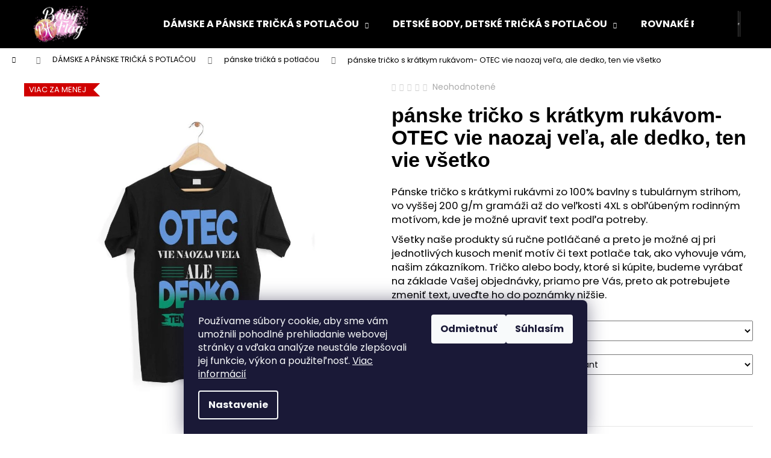

--- FILE ---
content_type: text/html; charset=utf-8
request_url: https://www.babyflag.sk/panske-tricko-s-kratkym-rukavom-otec-vie-naozaj-vela--ale-dedko--ten-vie-vsetko/?parameterValueId=51
body_size: 32475
content:
<!doctype html><html lang="sk" dir="ltr" class="header-background-dark external-fonts-loaded"><head><meta charset="utf-8" /><meta name="viewport" content="width=device-width,initial-scale=1" /><title>pánske tričko s krátkym rukávom- OTEC vie naozaj veľa, ale dedko, ten vie všetko v prémiovej kvalite za  €19,99 - Baby flag</title><link rel="preconnect" href="https://cdn.myshoptet.com" /><link rel="dns-prefetch" href="https://cdn.myshoptet.com" /><link rel="preload" href="https://cdn.myshoptet.com/prj/dist/master/cms/libs/jquery/jquery-1.11.3.min.js" as="script" /><link href="https://cdn.myshoptet.com/prj/dist/master/cms/templates/frontend_templates/shared/css/font-face/poppins.css" rel="stylesheet"><link href="https://cdn.myshoptet.com/prj/dist/master/shop/dist/font-shoptet-12.css.d637f40c301981789c16.css" rel="stylesheet"><script>
dataLayer = [];
dataLayer.push({'shoptet' : {
    "pageId": 816,
    "pageType": "productDetail",
    "currency": "EUR",
    "currencyInfo": {
        "decimalSeparator": ",",
        "exchangeRate": 1,
        "priceDecimalPlaces": 2,
        "symbol": "\u20ac",
        "symbolLeft": 1,
        "thousandSeparator": " "
    },
    "language": "sk",
    "projectId": 559979,
    "product": {
        "id": 1560,
        "guid": "8c017eea-aa29-11ed-8851-ecf4bbcda94d",
        "hasVariants": true,
        "codes": [
            {
                "code": "1560\/S"
            },
            {
                "code": "1560\/M"
            },
            {
                "code": "1560\/L"
            },
            {
                "code": "1560\/XL"
            },
            {
                "code": "1560\/XXL"
            },
            {
                "code": "1560\/3 X"
            },
            {
                "code": "1560\/4XL"
            }
        ],
        "name": "p\u00e1nske tri\u010dko s kr\u00e1tkym ruk\u00e1vom- OTEC vie naozaj ve\u013ea, ale dedko, ten vie v\u0161etko",
        "appendix": "",
        "weight": "0.15",
        "currentCategory": "P\u00c1NSKE TRI\u010cK\u00c1 s potla\u010dou\/ D\u00c1MSKE TRI\u010cK\u00c1 s potla\u010dou | p\u00e1nske tri\u010dk\u00e1 s potla\u010dou",
        "currentCategoryGuid": "8570b5a0-aa29-11ed-9e3c-ecf4bbcda94d",
        "defaultCategory": "P\u00c1NSKE TRI\u010cK\u00c1 s potla\u010dou\/ D\u00c1MSKE TRI\u010cK\u00c1 s potla\u010dou | p\u00e1nske tri\u010dk\u00e1 s potla\u010dou",
        "defaultCategoryGuid": "8570b5a0-aa29-11ed-9e3c-ecf4bbcda94d",
        "currency": "EUR",
        "priceWithVatMin": 19.989999999999998,
        "priceWithVatMax": 21.989999999999998
    },
    "stocks": [
        {
            "id": "ext",
            "title": "Sklad",
            "isDeliveryPoint": 0,
            "visibleOnEshop": 1
        }
    ],
    "cartInfo": {
        "id": null,
        "freeShipping": false,
        "freeShippingFrom": 0,
        "leftToFreeGift": {
            "formattedPrice": "\u20ac0",
            "priceLeft": 0
        },
        "freeGift": false,
        "leftToFreeShipping": {
            "priceLeft": 0,
            "dependOnRegion": 0,
            "formattedPrice": "\u20ac0"
        },
        "discountCoupon": [],
        "getNoBillingShippingPrice": {
            "withoutVat": 0,
            "vat": 0,
            "withVat": 0
        },
        "cartItems": [],
        "taxMode": "ORDINARY"
    },
    "cart": [],
    "customer": {
        "priceRatio": 1,
        "priceListId": 1,
        "groupId": null,
        "registered": false,
        "mainAccount": false
    }
}});
dataLayer.push({'cookie_consent' : {
    "marketing": "denied",
    "analytics": "denied"
}});
document.addEventListener('DOMContentLoaded', function() {
    shoptet.consent.onAccept(function(agreements) {
        if (agreements.length == 0) {
            return;
        }
        dataLayer.push({
            'cookie_consent' : {
                'marketing' : (agreements.includes(shoptet.config.cookiesConsentOptPersonalisation)
                    ? 'granted' : 'denied'),
                'analytics': (agreements.includes(shoptet.config.cookiesConsentOptAnalytics)
                    ? 'granted' : 'denied')
            },
            'event': 'cookie_consent'
        });
    });
});
</script>
<meta property="og:type" content="website"><meta property="og:site_name" content="babyflag.sk"><meta property="og:url" content="https://www.babyflag.sk/panske-tricko-s-kratkym-rukavom-otec-vie-naozaj-vela--ale-dedko--ten-vie-vsetko/?parameterValueId=51"><meta property="og:title" content="pánske tričko s krátkym rukávom- OTEC vie naozaj veľa, ale dedko, ten vie všetko v prémiovej kvalite za  €19,99 - Baby flag"><meta name="author" content="Baby flag"><meta name="web_author" content="Shoptet.sk"><meta name="dcterms.rightsHolder" content="www.babyflag.sk"><meta name="robots" content="index,follow"><meta property="og:image" content="https://cdn.myshoptet.com/usr/www.babyflag.sk/user/shop/big/1560_panske-tricko-s-kratkym-rukavom-otec-vie-naozaj-vela--ale-dedko--ten-vie-vsetko.jpg?66f56e63"><meta property="og:description" content="pánske tričko s krátkym rukávom- OTEC vie naozaj veľa, ale dedko, ten vie všetko z kategórie pánske tričká s potlačou na Baby flag len za  €19,99   . 
Pánske tričko s krátkymi rukávmi zo 100% bavlny s tubulárnym strihom, vo vyššej 200 g/m gramáži až do veľkosti 4XL s obľúbeným rodinným motívom, kde je možné upraviť…"><meta name="description" content="pánske tričko s krátkym rukávom- OTEC vie naozaj veľa, ale dedko, ten vie všetko z kategórie pánske tričká s potlačou na Baby flag len za  €19,99   . 
Pánske tričko s krátkymi rukávmi zo 100% bavlny s tubulárnym strihom, vo vyššej 200 g/m gramáži až do veľkosti 4XL s obľúbeným rodinným motívom, kde je možné upraviť…"><meta property="product:price:amount" content="19.99"><meta property="product:price:currency" content="EUR"><style>:root {--color-primary: #546B79;--color-primary-h: 203;--color-primary-s: 18%;--color-primary-l: 40%;--color-primary-hover: #475B67;--color-primary-hover-h: 203;--color-primary-hover-s: 18%;--color-primary-hover-l: 34%;--color-secondary: #669c35;--color-secondary-h: 91;--color-secondary-s: 49%;--color-secondary-l: 41%;--color-secondary-hover: #b1dd8c;--color-secondary-hover-h: 93;--color-secondary-hover-s: 54%;--color-secondary-hover-l: 71%;--color-tertiary: #DDDDDD;--color-tertiary-h: 0;--color-tertiary-s: 0%;--color-tertiary-l: 87%;--color-tertiary-hover: #77bb41;--color-tertiary-hover-h: 93;--color-tertiary-hover-s: 48%;--color-tertiary-hover-l: 49%;--color-header-background: #000000;--template-font: "Poppins";--template-headings-font: "sans-serif";--header-background-url: url("[data-uri]");--cookies-notice-background: #1A1937;--cookies-notice-color: #F8FAFB;--cookies-notice-button-hover: #f5f5f5;--cookies-notice-link-hover: #27263f;--templates-update-management-preview-mode-content: "Náhľad aktualizácií šablóny je aktívny pre váš prehliadač."}</style>
    
    <link href="https://cdn.myshoptet.com/prj/dist/master/shop/dist/main-12.less.cbeb3006c3de8c1b385d.css" rel="stylesheet" />
                <link href="https://cdn.myshoptet.com/prj/dist/master/shop/dist/mobile-header-v1-12.less.a3f5e7d2d0fb934ead19.css" rel="stylesheet" />
    
    <script>var shoptet = shoptet || {};</script>
    <script src="https://cdn.myshoptet.com/prj/dist/master/shop/dist/main-3g-header.js.05f199e7fd2450312de2.js"></script>
<!-- User include --><!-- api 446(100) html code header -->
<link rel="stylesheet" href="https://cdn.myshoptet.com/usr/api2.dklab.cz/user/documents/_doplnky/poznamka/559979/425/559979_425.css" type="text/css" /><style> :root { 
            --dklab-poznamka-color-main: #000000;  
            --dklab-poznamka-color-empty: #A9A9A9;             
            --dklab-poznamka-color-tooltip-background: #000000;             
            --dklab-poznamka-color-tooltip-text: #FFFFFF;             
            --dklab-poznamka-color-cart-message: #000000;             
            --dklab-poznamka-color-cart-message-background: #F7AB31;             
        }
        </style>
<!-- api 709(355) html code header -->
<script>
  const PWJS = {};
</script>

<script src=https://app.productwidgets.cz/pwjs.js></script>



<!-- api 1875(1440) html code header -->

<script type="text/javascript">
var _IMT = _IMT || [];
const _imShoptetSettings = [{
    language: "sk",
    apiKey: "5d80c8b6f2b3446d813bd4d3fc420ffd",
    currencyCode: "null"
}];
(function() {
    var date = new Date();
    var pref = date.getFullYear()+'-'+date.getMonth()+'-'+date.getDate();
    var p = document.createElement('script'); p.type = 'text/javascript'; p.async = true;
        p.src = 'https://static.imservice99.eu/shoptet.im.min.js?'+pref;
        var s = document.getElementsByTagName('script')[0]; s.parentNode.insertBefore(p, s);
})();
</script>
    
<!-- service 446(100) html code header -->
<style>
@font-face {
    font-family: 'poznamka';
    src:  url('https://cdn.myshoptet.com/usr/api2.dklab.cz/user/documents/_doplnky/poznamka/font/note.eot?v1');
    src:  url('https://cdn.myshoptet.com/usr/api2.dklab.cz/user/documents/_doplnky/poznamka/font/note.eot?v1#iefix') format('embedded-opentype'),
    url('https://cdn.myshoptet.com/usr/api2.dklab.cz/user/documents/_doplnky/poznamka/font/note.ttf?v1') format('truetype'),
    url('https://cdn.myshoptet.com/usr/api2.dklab.cz/user/documents/_doplnky/poznamka/font/note.woff?v1') format('woff'),
    url('https://cdn.myshoptet.com/usr/api2.dklab.cz/user/documents/_doplnky/poznamka/font/note.svg?v1') format('svg');
    font-weight: normal;
    font-style: normal;
}
</style>
<!-- service 1228(847) html code header -->
<link 
rel="stylesheet" 
href="https://cdn.myshoptet.com/usr/dmartini.myshoptet.com/user/documents/upload/dmartini/shop_rating/shop_rating.min.css?140"
data-author="Dominik Martini" 
data-author-web="dmartini.cz">
<!-- service 2322(1835) html code header -->
<link rel="stylesheet" href="https://cdn.myshoptet.com/addons/dominikmartini/product_salecode/styles.header.min.css?1f0482a01621d4a6d7beb5cd811f2e28c64f26c2">
<!-- service 2370(1874) html code header -->
<link rel="stylesheet" href="https://cdn.myshoptet.com/addons/jakubtursky/shoptet-banner-nameday-addons/styles.header.min.css?203da45c4771b1b419b6e18b66f5572a07fb42f1">
<!-- service 1240(857) html code header -->
<script>
var host = "www.babyflag.sk".replace(/(\.|\/|www)/g, '');
var src = "https://gateway.saimon.ai/" + host + "/loader.js"
var saimonScript = document.createElement('script');
saimonScript.src = src;
saimonScript.async = true;
saimonScript.fetchPriority = "high";
document.head.appendChild(saimonScript);

var timestamp = localStorage.getItem("sai-last-search");
var now = Date.now();

if (parseInt(timestamp) >= (now - 60 * 1000)) {
  document.documentElement.classList.add("--sai-search--active");
}
</script>

<style>
.--sai-search--active .in-vyhledavani #content {
	min-height: 90vh;
}

.--sai-search--active body:not(.--sai-result-page--inactive) #content .search-results-groups, 
.--sai-search--active body:not(.--sai-result-page--inactive) #content #products-found { 
	display: none; 
}
#sai--search-result-page #products-found,
#sai--search-result-page .search-results-groups{
	display: block !important; 
}
</style>
<!-- project html code header -->
<!-- Google tag (gtag.js) -->
<script async src="https://www.googletagmanager.com/gtag/js?id=G-DR7NZS0L4V"></script>
<script>
  window.dataLayer = window.dataLayer || [];
  function gtag(){dataLayer.push(arguments);}
  gtag('js', new Date());

  gtag('config', 'G-DR7NZS0L4V');
</script>
<meta name="facebook-domain-verification" content="9hggf2616sqh1nde23ojcpl4b5htvl" />
<style data-addon="Sleva po zadání kódu" data-author="Dominik Martini"> .dm-coupon-div { border: dashed 1px #099b2f !important; background-color: #ffffff !important; color: #000000 !important; border-radius: 0px !important; } .dm-coupon-div>div { padding: 12px !important; font-size: 16px !important; } .dm-coupon-div span { color: #099b2f !important; } .dm-coupon-div.copied:before { background-color: #cb2d3e !important; font-size: 16px !important; color: #ffffff !important; }
</style>
<!-- /User include --><link rel="shortcut icon" href="/favicon.ico" type="image/x-icon" /><link rel="canonical" href="https://www.babyflag.sk/tovar/panske-tricko-s-kratkym-rukavom-otec-vie-naozaj-vela--ale-dedko--ten-vie-vsetko/" />    <script>
        var _hwq = _hwq || [];
        _hwq.push(['setKey', '7221D39AAD0229850B9FA4575155F34F']);
        _hwq.push(['setTopPos', '0']);
        _hwq.push(['showWidget', '22']);
        (function() {
            var ho = document.createElement('script');
            ho.src = 'https://sk.im9.cz/direct/i/gjs.php?n=wdgt&sak=7221D39AAD0229850B9FA4575155F34F';
            var s = document.getElementsByTagName('script')[0]; s.parentNode.insertBefore(ho, s);
        })();
    </script>
<style>/* custom background */@media (min-width: 992px) {body {background-color: #ffffff ;background-position: top center;background-repeat: no-repeat;background-attachment: scroll;}}</style>    <!-- Global site tag (gtag.js) - Google Analytics -->
    <script async src="https://www.googletagmanager.com/gtag/js?id=G-DR7NZS0L4V"></script>
    <script>
        
        window.dataLayer = window.dataLayer || [];
        function gtag(){dataLayer.push(arguments);}
        

                    console.debug('default consent data');

            gtag('consent', 'default', {"ad_storage":"denied","analytics_storage":"denied","ad_user_data":"denied","ad_personalization":"denied","wait_for_update":500});
            dataLayer.push({
                'event': 'default_consent'
            });
        
        gtag('js', new Date());

                gtag('config', 'UA-190933813-1', { 'groups': "UA" });
        
                gtag('config', 'G-DR7NZS0L4V', {"groups":"GA4","send_page_view":false,"content_group":"productDetail","currency":"EUR","page_language":"sk"});
        
        
        
        
        
        
                    gtag('event', 'page_view', {"send_to":"GA4","page_language":"sk","content_group":"productDetail","currency":"EUR"});
        
                gtag('set', 'currency', 'EUR');

        gtag('event', 'view_item', {
            "send_to": "UA",
            "items": [
                {
                    "id": "1560\/S",
                    "name": "p\u00e1nske tri\u010dko s kr\u00e1tkym ruk\u00e1vom- OTEC vie naozaj ve\u013ea, ale dedko, ten vie v\u0161etko",
                    "category": "P\u00c1NSKE TRI\u010cK\u00c1 s potla\u010dou\/ D\u00c1MSKE TRI\u010cK\u00c1 s potla\u010dou \/ p\u00e1nske tri\u010dk\u00e1 s potla\u010dou",
                                                            "variant": "Farba p\u00e1nskeho tri\u010dka: \u010dierna, P\u00e1nska ve\u013ekos\u0165: P\u00e1nska ve\u013ekos\u0165 S",
                                        "price": 19.99
                }
            ]
        });
        
        
        
        
        
                    gtag('event', 'view_item', {"send_to":"GA4","page_language":"sk","content_group":"productDetail","value":16.25,"currency":"EUR","items":[{"item_id":"1560\/S","item_name":"p\u00e1nske tri\u010dko s kr\u00e1tkym ruk\u00e1vom- OTEC vie naozaj ve\u013ea, ale dedko, ten vie v\u0161etko","item_category":"P\u00c1NSKE TRI\u010cK\u00c1 s potla\u010dou\/ D\u00c1MSKE TRI\u010cK\u00c1 s potla\u010dou","item_category2":"p\u00e1nske tri\u010dk\u00e1 s potla\u010dou","item_variant":"1560\/S~Farba p\u00e1nskeho tri\u010dka: \u010dierna, P\u00e1nska ve\u013ekos\u0165: P\u00e1nska ve\u013ekos\u0165 S","price":16.25,"quantity":1,"index":0}]});
        
        
        
        
        
        
        
        document.addEventListener('DOMContentLoaded', function() {
            if (typeof shoptet.tracking !== 'undefined') {
                for (var id in shoptet.tracking.bannersList) {
                    gtag('event', 'view_promotion', {
                        "send_to": "UA",
                        "promotions": [
                            {
                                "id": shoptet.tracking.bannersList[id].id,
                                "name": shoptet.tracking.bannersList[id].name,
                                "position": shoptet.tracking.bannersList[id].position
                            }
                        ]
                    });
                }
            }

            shoptet.consent.onAccept(function(agreements) {
                if (agreements.length !== 0) {
                    console.debug('gtag consent accept');
                    var gtagConsentPayload =  {
                        'ad_storage': agreements.includes(shoptet.config.cookiesConsentOptPersonalisation)
                            ? 'granted' : 'denied',
                        'analytics_storage': agreements.includes(shoptet.config.cookiesConsentOptAnalytics)
                            ? 'granted' : 'denied',
                                                                                                'ad_user_data': agreements.includes(shoptet.config.cookiesConsentOptPersonalisation)
                            ? 'granted' : 'denied',
                        'ad_personalization': agreements.includes(shoptet.config.cookiesConsentOptPersonalisation)
                            ? 'granted' : 'denied',
                        };
                    console.debug('update consent data', gtagConsentPayload);
                    gtag('consent', 'update', gtagConsentPayload);
                    dataLayer.push(
                        { 'event': 'update_consent' }
                    );
                }
            });
        });
    </script>
<script>
    (function(t, r, a, c, k, i, n, g) { t['ROIDataObject'] = k;
    t[k]=t[k]||function(){ (t[k].q=t[k].q||[]).push(arguments) },t[k].c=i;n=r.createElement(a),
    g=r.getElementsByTagName(a)[0];n.async=1;n.src=c;g.parentNode.insertBefore(n,g)
    })(window, document, 'script', '//www.heureka.sk/ocm/sdk.js?source=shoptet&version=2&page=product_detail', 'heureka', 'sk');

    heureka('set_user_consent', 0);
</script>
</head><body class="desktop id-816 in-panske-tricka template-12 type-product type-detail one-column-body columns-mobile-2 columns-3 ums_forms_redesign--off ums_a11y_category_page--on ums_discussion_rating_forms--off ums_flags_display_unification--on ums_a11y_login--on mobile-header-version-1"><noscript>
    <style>
        #header {
            padding-top: 0;
            position: relative !important;
            top: 0;
        }
        .header-navigation {
            position: relative !important;
        }
        .overall-wrapper {
            margin: 0 !important;
        }
        body:not(.ready) {
            visibility: visible !important;
        }
    </style>
    <div class="no-javascript">
        <div class="no-javascript__title">Musíte zmeniť nastavenie vášho prehliadača</div>
        <div class="no-javascript__text">Pozrite sa na: <a href="https://www.google.com/support/bin/answer.py?answer=23852">Ako povoliť JavaScript vo vašom prehliadači</a>.</div>
        <div class="no-javascript__text">Ak používate software na blokovanie reklám, možno bude potrebné, aby ste povolili JavaScript z tejto stránky.</div>
        <div class="no-javascript__text">Ďakujeme.</div>
    </div>
</noscript>

        <div id="fb-root"></div>
        <script>
            window.fbAsyncInit = function() {
                FB.init({
//                    appId            : 'your-app-id',
                    autoLogAppEvents : true,
                    xfbml            : true,
                    version          : 'v19.0'
                });
            };
        </script>
        <script async defer crossorigin="anonymous" src="https://connect.facebook.net/sk_SK/sdk.js"></script>    <div class="siteCookies siteCookies--bottom siteCookies--dark js-siteCookies" role="dialog" data-testid="cookiesPopup" data-nosnippet>
        <div class="siteCookies__form">
            <div class="siteCookies__content">
                <div class="siteCookies__text">
                    Používame súbory cookie, aby sme vám umožnili pohodlné prehliadanie webovej stránky a vďaka analýze neustále zlepšovali jej funkcie, výkon a použiteľnosť. <a href="/podmienky-ochrany-osobnych-udajov/" target="_blank" rel="noopener noreferrer">Viac informácií</a>
                </div>
                <p class="siteCookies__links">
                    <button class="siteCookies__link js-cookies-settings" aria-label="Nastavenia cookies" data-testid="cookiesSettings">Nastavenie</button>
                </p>
            </div>
            <div class="siteCookies__buttonWrap">
                                    <button class="siteCookies__button js-cookiesConsentSubmit" value="reject" aria-label="Odmietnuť cookies" data-testid="buttonCookiesReject">Odmietnuť</button>
                                <button class="siteCookies__button js-cookiesConsentSubmit" value="all" aria-label="Prijať cookies" data-testid="buttonCookiesAccept">Súhlasím</button>
            </div>
        </div>
        <script>
            document.addEventListener("DOMContentLoaded", () => {
                const siteCookies = document.querySelector('.js-siteCookies');
                document.addEventListener("scroll", shoptet.common.throttle(() => {
                    const st = document.documentElement.scrollTop;
                    if (st > 1) {
                        siteCookies.classList.add('siteCookies--scrolled');
                    } else {
                        siteCookies.classList.remove('siteCookies--scrolled');
                    }
                }, 100));
            });
        </script>
    </div>
<a href="#content" class="skip-link sr-only">Prejsť na obsah</a><div class="overall-wrapper">
    <div class="user-action">
                        <dialog id="login" class="dialog dialog--modal dialog--fullscreen js-dialog--modal" aria-labelledby="loginHeading">
        <div class="dialog__close dialog__close--arrow">
                        <button type="button" class="btn toggle-window-arr" data-dialog-close data-testid="backToShop">Späť <span>do obchodu</span></button>
            </div>
        <div class="dialog__wrapper">
            <div class="dialog__content dialog__content--form">
                <div class="dialog__header">
                    <h2 id="loginHeading" class="dialog__heading dialog__heading--login">Prihlásenie k vášmu účtu</h2>
                </div>
                <div id="customerLogin" class="dialog__body">
                    <form action="/action/Customer/Login/" method="post" id="formLoginIncluded" class="csrf-enabled formLogin" data-testid="formLogin"><input type="hidden" name="referer" value="" /><div class="form-group"><div class="input-wrapper email js-validated-element-wrapper no-label"><input type="email" name="email" class="form-control" autofocus placeholder="E-mailová adresa (napr. jan@novak.sk)" data-testid="inputEmail" autocomplete="email" required /></div></div><div class="form-group"><div class="input-wrapper password js-validated-element-wrapper no-label"><input type="password" name="password" class="form-control" placeholder="Heslo" data-testid="inputPassword" autocomplete="current-password" required /><span class="no-display">Nemôžete vyplniť toto pole</span><input type="text" name="surname" value="" class="no-display" /></div></div><div class="form-group"><div class="login-wrapper"><button type="submit" class="btn btn-secondary btn-text btn-login" data-testid="buttonSubmit">Prihlásiť sa</button><div class="password-helper"><a href="/registracia/" data-testid="signup" rel="nofollow">Nová registrácia</a><a href="/klient/zabudnute-heslo/" rel="nofollow">Zabudnuté heslo</a></div></div></div><div class="social-login-buttons"><div class="social-login-buttons-divider"><span>alebo</span></div><div class="form-group"><a href="/action/Social/login/?provider=Google" class="login-btn google" rel="nofollow"><span class="login-google-icon"></span><strong>Prihlásiť sa cez Google</strong></a></div></div></form>
                </div>
            </div>
        </div>
    </dialog>
            </div>
<header id="header"><div class="container navigation-wrapper"><div class="site-name"><a href="/" data-testid="linkWebsiteLogo"><img src="https://cdn.myshoptet.com/usr/www.babyflag.sk/user/logos/logo_bbflag.png" alt="Baby flag" fetchpriority="low" /></a></div><nav id="navigation" aria-label="Hlavné menu" data-collapsible="true"><div class="navigation-in menu"><ul class="menu-level-1" role="menubar" data-testid="headerMenuItems"><li class="menu-item-795 ext" role="none"><a href="/tricka/" data-testid="headerMenuItem" role="menuitem" aria-haspopup="true" aria-expanded="false"><b>DÁMSKE A PÁNSKE TRIČKÁ S POTLAČOU</b><span class="submenu-arrow"></span></a><ul class="menu-level-2" aria-label="DÁMSKE A PÁNSKE TRIČKÁ S POTLAČOU" tabindex="-1" role="menu"><li class="menu-item-798" role="none"><a href="/damske-tricka-s-potlacou/" data-image="https://cdn.myshoptet.com/usr/www.babyflag.sk/user/categories/thumb/no_do_peachy.jpg" data-testid="headerMenuItem" role="menuitem"><span>dámske tričká s potlačou</span></a>
                        </li><li class="menu-item-816 active" role="none"><a href="/panske-tricka/" data-image="https://cdn.myshoptet.com/usr/www.babyflag.sk/user/categories/thumb/aj_ked_lubim.jpg" data-testid="headerMenuItem" role="menuitem"><span>pánske tričká s potlačou</span></a>
                        </li></ul></li>
<li class="menu-item-804 ext" role="none"><a href="/detske-body-tricka/" data-testid="headerMenuItem" role="menuitem" aria-haspopup="true" aria-expanded="false"><b>DETSKÉ BODY, DETSKÉ TRIČKÁ S POTLAČOU</b><span class="submenu-arrow"></span></a><ul class="menu-level-2" aria-label="DETSKÉ BODY, DETSKÉ TRIČKÁ S POTLAČOU" tabindex="-1" role="menu"><li class="menu-item-852" role="none"><a href="/vtipne/" data-image="https://cdn.myshoptet.com/usr/www.babyflag.sk/user/categories/thumb/adorable-baby-boy-with-beautiful-eyes_copy.jpg" data-testid="headerMenuItem" role="menuitem"><span>vtipné detské body alebo vtipné detské tričká s potlačou</span></a>
                        </li><li class="menu-item-834" role="none"><a href="/narodeninove/" data-image="https://cdn.myshoptet.com/usr/www.babyflag.sk/user/categories/thumb/dumbo_rok.jpg" data-testid="headerMenuItem" role="menuitem"><span>narodeninové body a detské tričká s potlačou</span></a>
                        </li><li class="menu-item-882" role="none"><a href="/ostatne/" data-image="https://cdn.myshoptet.com/usr/www.babyflag.sk/user/categories/thumb/balerina.png" data-testid="headerMenuItem" role="menuitem"><span>detské body a tričká s potlačou s detskými motívmi</span></a>
                        </li><li class="menu-item-876" role="none"><a href="/velkonocne/" data-image="https://cdn.myshoptet.com/usr/www.babyflag.sk/user/categories/thumb/korbacik.png" data-testid="headerMenuItem" role="menuitem"><span>veľkonočné detské body alebo veľkonočné detské tričká s potlačou</span></a>
                        </li><li class="menu-item-870" role="none"><a href="/vianocne/" data-image="https://cdn.myshoptet.com/usr/www.babyflag.sk/user/categories/thumb/detske_vianocne.jpg" data-testid="headerMenuItem" role="menuitem"><span>vianočné detské body alebo vianočné detské tričká s potlačou</span></a>
                        </li><li class="menu-item-831" role="none"><a href="/s-rodinnym-motivom/" data-image="https://cdn.myshoptet.com/usr/www.babyflag.sk/user/categories/thumb/ked_vyrastiem_silak-1.jpg" data-testid="headerMenuItem" role="menuitem"><span>detské body a tričká s rodinným motívom</span></a>
                        </li><li class="menu-item-807" role="none"><a href="/detske-body--tricka/" data-image="https://cdn.myshoptet.com/usr/www.babyflag.sk/user/categories/thumb/ked_vyrastiem_silak.jpg" data-testid="headerMenuItem" role="menuitem"><span>všetky detské body/ tričká s potlačou</span></a>
                        </li><li class="menu-item-1073" role="none"><a href="/detske-futbalove-hokejove-tricka-s-potlacou/" data-image="https://cdn.myshoptet.com/usr/www.babyflag.sk/user/categories/thumb/cristiano_ronaldo_tricko_detske_cierne_.jpg" data-testid="headerMenuItem" role="menuitem"><span>detské futbalové / hokejové tričká s potlačou</span></a>
                        </li><li class="menu-item-1160" role="none"><a href="/rozpravkove-serialove-filmove-motivy/" data-testid="headerMenuItem" role="menuitem"><span>rozprávkové / seriálové / filmové motívy</span></a>
                        </li></ul></li>
<li class="menu-item-683 ext" role="none"><a href="/rodinne-sety/" data-testid="headerMenuItem" role="menuitem" aria-haspopup="true" aria-expanded="false"><b>ROVNAKÉ RODINNÉ TRIČKÁ S POTLAČOU</b><span class="submenu-arrow"></span></a><ul class="menu-level-2" aria-label="ROVNAKÉ RODINNÉ TRIČKÁ S POTLAČOU" tabindex="-1" role="menu"><li class="menu-item-801" role="none"><a href="/dvojsety-triciek/" data-image="https://cdn.myshoptet.com/usr/www.babyflag.sk/user/categories/thumb/bmw_novy_set.jpg" data-testid="headerMenuItem" role="menuitem"><span>rodinné tričká / sety dvoch tričiek/ body s potlačou</span></a>
                        </li><li class="menu-item-810" role="none"><a href="/trojsety-triciek/" data-image="https://cdn.myshoptet.com/usr/www.babyflag.sk/user/categories/thumb/37028761_2133799526898478_6646658862055161856_n.jpg" data-testid="headerMenuItem" role="menuitem"><span>rodinné tričká / sety troch tričiek/ body s potlačou</span></a>
                        </li><li class="menu-item-813" role="none"><a href="/stvorsety-triciek/" data-image="https://cdn.myshoptet.com/usr/www.babyflag.sk/user/categories/thumb/36959422_2129904197288011_3709517305995067392_n.jpg" data-testid="headerMenuItem" role="menuitem"><span>rodinné tričká / sety štyroch tričiek/ body s potlačou</span></a>
                        </li></ul></li>
<li class="menu-item-1052 ext" role="none"><a href="/ciapky-a-siltovky-s-vlastnym-menom/" data-testid="headerMenuItem" role="menuitem" aria-haspopup="true" aria-expanded="false"><b>ČIAPKY, KLOBÚKY A ŠILTOVKY S MENOM</b><span class="submenu-arrow"></span></a><ul class="menu-level-2" aria-label="ČIAPKY, KLOBÚKY A ŠILTOVKY S MENOM" tabindex="-1" role="menu"><li class="menu-item-846" role="none"><a href="/detske-ciapky/" data-image="https://cdn.myshoptet.com/usr/www.babyflag.sk/user/categories/thumb/img_6182.jpeg" data-testid="headerMenuItem" role="menuitem"><span>detské čiapky s potlačou</span></a>
                        </li><li class="menu-item-1055" role="none"><a href="/siltovky-s-vlastnym-menom/" data-image="https://cdn.myshoptet.com/usr/www.babyflag.sk/user/categories/thumb/img_6547.jpeg" data-testid="headerMenuItem" role="menuitem"><span>šiltovky s vlastným menom</span></a>
                        </li><li class="menu-item-1088" role="none"><a href="/detske-klobuky-s-vlastnym-menom/" data-image="https://cdn.myshoptet.com/usr/www.babyflag.sk/user/categories/thumb/ruzovy_klobuk_s_menom.jpg" data-testid="headerMenuItem" role="menuitem"><span>detské klobúky s vlastným menom</span></a>
                        </li></ul></li>
<li class="menu-item-828 ext" role="none"><a href="/mikiny/" data-testid="headerMenuItem" role="menuitem" aria-haspopup="true" aria-expanded="false"><b>MIKINY S POTLAČOU</b><span class="submenu-arrow"></span></a><ul class="menu-level-2" aria-label="MIKINY S POTLAČOU" tabindex="-1" role="menu"><li class="menu-item-1001" role="none"><a href="/damske-mikiny/" data-testid="headerMenuItem" role="menuitem"><span>dámske mikiny s potlačou</span></a>
                        </li><li class="menu-item-1004" role="none"><a href="/panske-mikiny/" data-testid="headerMenuItem" role="menuitem"><span>pánske mikiny s potlačou</span></a>
                        </li><li class="menu-item-1007" role="none"><a href="/detske-mikiny/" data-testid="headerMenuItem" role="menuitem"><span>detské mikiny s potlačou</span></a>
                        </li></ul></li>
<li class="menu-item-837 ext" role="none"><a href="/darcekove-sady--boxy-/" data-testid="headerMenuItem" role="menuitem" aria-haspopup="true" aria-expanded="false"><b>DARČEKY A DARČEKOVÉ KRABICE</b><span class="submenu-arrow"></span></a><ul class="menu-level-2" aria-label="DARČEKY A DARČEKOVÉ KRABICE" tabindex="-1" role="menu"><li class="menu-item-1172" role="none"><a href="/darcekove-boxy-pre-muzov/" data-image="https://cdn.myshoptet.com/usr/www.babyflag.sk/user/categories/thumb/se_triciek_hokej_v_srdci_tim_v_dusi_otec_a_syn_sada_triciek.jpg" data-testid="headerMenuItem" role="menuitem"><span>DARČEKOVÉ BOXY PRE MUŽOV</span></a>
                        </li><li class="menu-item-1130" role="none"><a href="/darcekove-narodeninove-boxy/" data-image="https://cdn.myshoptet.com/usr/www.babyflag.sk/user/categories/thumb/harry_potter_narodeniny_tricko.jpg" data-testid="headerMenuItem" role="menuitem"><span>DARČEKOVÉ NARODENINOVÉ BOXY</span></a>
                        </li><li class="menu-item-1133" role="none"><a href="/darcekove-boxy-na-krst/" data-image="https://cdn.myshoptet.com/usr/www.babyflag.sk/user/categories/thumb/mily_svet_body.jpg" data-testid="headerMenuItem" role="menuitem"><span>DARČEKOVÉ BOXY NA KRST</span></a>
                        </li><li class="menu-item-1136" role="none"><a href="/darcekove-krabice-pre-deti/" data-image="https://cdn.myshoptet.com/usr/www.babyflag.sk/user/categories/thumb/narodeninovy_box_s_menom-1.jpg" data-testid="headerMenuItem" role="menuitem"><span>DARČEKOVÉ KRABICE PRE DETI</span></a>
                        </li><li class="menu-item-1139" role="none"><a href="/vianocne-darcekove-sady-2/" data-image="https://cdn.myshoptet.com/usr/www.babyflag.sk/user/categories/thumb/novy_motiv_vianoce_mickey_rodina.jpg" data-testid="headerMenuItem" role="menuitem"><span>VIANOČNÉ DARČEKOVÉ SADY</span></a>
                        </li><li class="menu-item-1142" role="none"><a href="/darcekove-krabice-pre-zeny/" data-image="https://cdn.myshoptet.com/usr/www.babyflag.sk/user/categories/thumb/najlepsia_maminka_na_celom_svete_box.jpg" data-testid="headerMenuItem" role="menuitem"><span>DARČEKOVÉ KRABICE PRE ŽENY</span></a>
                        </li></ul></li>
<li class="menu-item-840 ext" role="none"><a href="/ciapky--vrecka-a-batohy/" data-testid="headerMenuItem" role="menuitem" aria-haspopup="true" aria-expanded="false"><b>TAŠKY,VRECKÁ A BATOHY S POTLAČOU</b><span class="submenu-arrow"></span></a><ul class="menu-level-2" aria-label="TAŠKY,VRECKÁ A BATOHY S POTLAČOU" tabindex="-1" role="menu"><li class="menu-item-843" role="none"><a href="/vrecka-a-tasky/" data-image="https://cdn.myshoptet.com/usr/www.babyflag.sk/user/categories/thumb/minimalist_white_canvas_tote_bag_mockup_with_urban_touches.png" data-testid="headerMenuItem" role="menuitem"><span>ekologické bavlnené tašky s potlačou</span></a>
                        </li><li class="menu-item-849" role="none"><a href="/batohy/" data-image="https://cdn.myshoptet.com/usr/www.babyflag.sk/user/categories/thumb/batoh_ruzovy.png" data-testid="headerMenuItem" role="menuitem"><span>batohy s potlačou</span></a>
                        </li><li class="menu-item-1112" role="none"><a href="/detske-stahovacie-vaky-batohy/" data-image="https://cdn.myshoptet.com/usr/www.babyflag.sk/user/categories/thumb/vak_s_dinosaurom.jpg" data-testid="headerMenuItem" role="menuitem"><span>detské sťahovacie vaky / batohy</span></a>
                        </li><li class="menu-item-1154" role="none"><a href="/vianocne-vrecka-s-potlacou/" data-image="https://cdn.myshoptet.com/usr/www.babyflag.sk/user/categories/thumb/img_9710.jpg" data-testid="headerMenuItem" role="menuitem"><span>Vianočné vrecká s potlačou</span></a>
                        </li></ul></li>
<li class="menu-item-1067 ext" role="none"><a href="/hrnceky-a-pohare-na-vino-s-potlacou/" data-testid="headerMenuItem" role="menuitem" aria-haspopup="true" aria-expanded="false"><b>HRNČEKY A POHÁRE NA VÍNO S POTLAČOU</b><span class="submenu-arrow"></span></a><ul class="menu-level-2" aria-label="HRNČEKY A POHÁRE NA VÍNO S POTLAČOU" tabindex="-1" role="menu"><li class="menu-item-1070" role="none"><a href="/pohare-na-vino-s-potlacou/" data-image="https://cdn.myshoptet.com/usr/www.babyflag.sk/user/categories/thumb/byt_zenou_pohar_na_vino.jpg" data-testid="headerMenuItem" role="menuitem"><span>poháre na víno s potlačou</span></a>
                        </li><li class="menu-item-819" role="none"><a href="/hrnceky-a-pohare/" data-image="https://cdn.myshoptet.com/usr/www.babyflag.sk/user/categories/thumb/kava_nie_je_salka.jpg" data-testid="headerMenuItem" role="menuitem"><span>hrnčeky s potlačou</span></a>
                        </li></ul></li>
<li class="menu-item-717 ext" role="none"><a href="/darcekove-predmety-2/" data-testid="headerMenuItem" role="menuitem" aria-haspopup="true" aria-expanded="false"><b>DARČEKY S POTLAČOU</b><span class="submenu-arrow"></span></a><ul class="menu-level-2" aria-label="DARČEKY S POTLAČOU" tabindex="-1" role="menu"><li class="menu-item-822" role="none"><a href="/vankuse--obliecky-a-ine/" data-testid="headerMenuItem" role="menuitem"><span>vankúše s potlačou</span></a>
                        </li><li class="menu-item-825" role="none"><a href="/puzzle-a-magnetky/" data-testid="headerMenuItem" role="menuitem"><span>puzzle a magnetky s vlastnou fotografiou</span></a>
                        </li><li class="menu-item-855" role="none"><a href="/darcekove-tabule--kamene/" data-testid="headerMenuItem" role="menuitem"><span>darčekové tabule/ kamene s potlačou</span></a>
                        </li><li class="menu-item-861" role="none"><a href="/darcekove-poukazy/" data-testid="headerMenuItem" role="menuitem"><span>darčekové poukazy</span></a>
                        </li></ul></li>
<li class="menu-item-980 ext" role="none"><a href="/detske-potreby-a-hracky/" data-testid="headerMenuItem" role="menuitem" aria-haspopup="true" aria-expanded="false"><b>DETSKÉ POTREBY A HRAČKY</b><span class="submenu-arrow"></span></a><ul class="menu-level-2" aria-label="DETSKÉ POTREBY A HRAČKY" tabindex="-1" role="menu"><li class="menu-item-983" role="none"><a href="/nafukovacie-a-plavecke-produkty/" data-testid="headerMenuItem" role="menuitem"><span>Nafukovacie a plavecké produkty</span></a>
                        </li><li class="menu-item-992" role="none"><a href="/plysove-hracky/" data-image="https://cdn.myshoptet.com/usr/www.babyflag.sk/user/categories/thumb/17742_0a.jpg" data-testid="headerMenuItem" role="menuitem"><span>Plyšové hračky s menom</span></a>
                        </li><li class="menu-item-995" role="none"><a href="/odrazadla-a-elektricke-vozidla/" data-image="https://cdn.myshoptet.com/usr/www.babyflag.sk/user/categories/thumb/bayo_odrazadlo_s_menom.jpg" data-testid="headerMenuItem" role="menuitem"><span>odrážadlá a elektrické vozidlá</span></a>
                        </li><li class="menu-item-998" role="none"><a href="/uteraky/" data-testid="headerMenuItem" role="menuitem"><span>uteráky  a pončá s potlačou</span></a>
                        </li></ul></li>
<li class="menu-item-1010" role="none"><a href="/vypredaj/" data-testid="headerMenuItem" role="menuitem" aria-expanded="false"><b>VÝPREDAJ</b></a></li>
<li class="menu-item-1013 ext" role="none"><a href="/detske-narodeninove-sady-s-potlacou/" data-testid="headerMenuItem" role="menuitem" aria-haspopup="true" aria-expanded="false"><b>DETSKÉ NARODENINOVÉ SADY S POTLAČOU</b><span class="submenu-arrow"></span></a><ul class="menu-level-2" aria-label="DETSKÉ NARODENINOVÉ SADY S POTLAČOU" tabindex="-1" role="menu"><li class="menu-item-1016" role="none"><a href="/dievcenske-sety/" data-image="https://cdn.myshoptet.com/usr/www.babyflag.sk/user/categories/thumb/img_6099.jpeg" data-testid="headerMenuItem" role="menuitem"><span>dievčenské sety s potlačou</span></a>
                        </li><li class="menu-item-1019" role="none"><a href="/chlapcenske-sety/" data-image="https://cdn.myshoptet.com/usr/www.babyflag.sk/user/categories/thumb/narodeninovy_box_s_menom.jpg" data-testid="headerMenuItem" role="menuitem"><span>chlapčenské sety s potlačou</span></a>
                        </li></ul></li>
<li class="menu-item-1058 ext" role="none"><a href="/balonova-vyzdoba/" data-testid="headerMenuItem" role="menuitem" aria-haspopup="true" aria-expanded="false"><b>BALÓNOVÁ VÝZDOBA</b><span class="submenu-arrow"></span></a><ul class="menu-level-2" aria-label="BALÓNOVÁ VÝZDOBA" tabindex="-1" role="menu"><li class="menu-item-1061" role="none"><a href="/narodeniny-chlapcenske-dekoracie/" data-testid="headerMenuItem" role="menuitem"><span>Narodeniny - chlapčenské dekorácie</span></a>
                        </li><li class="menu-item-1064" role="none"><a href="/narodeniny-dievcenske-dekoracie/" data-testid="headerMenuItem" role="menuitem"><span>Narodeniny - dievčenské dekorácie</span></a>
                        </li></ul></li>
<li class="menu-item-1082" role="none"><a href="/personalizovane-produkty/" data-testid="headerMenuItem" role="menuitem" aria-expanded="false"><b>PERSONALIZOVANÉ PRODUKTY</b></a></li>
<li class="menu-item-1085 ext" role="none"><a href="/etikety-s-potlacou/" data-testid="headerMenuItem" role="menuitem" aria-haspopup="true" aria-expanded="false"><b>TLAČOVINY S POTLAČOU</b><span class="submenu-arrow"></span></a><ul class="menu-level-2" aria-label="TLAČOVINY S POTLAČOU" tabindex="-1" role="menu"><li class="menu-item-987" role="none"><a href="/stieracie-zreby/" data-testid="headerMenuItem" role="menuitem"><span>stieracie žreby</span></a>
                        </li><li class="menu-item-1103" role="none"><a href="/etikety-na-vino-s-potlacou/" data-testid="headerMenuItem" role="menuitem"><span>etikety na víno s potlačou</span></a>
                        </li><li class="menu-item-1106" role="none"><a href="/darcekove-krabicky-s-potlacou/" data-testid="headerMenuItem" role="menuitem"><span>darčekové krabičky s potlačou</span></a>
                        </li><li class="menu-item-1151" role="none"><a href="/posta-od-jeziska/" data-image="https://cdn.myshoptet.com/usr/www.babyflag.sk/user/categories/thumb/img_9711.jpg" data-testid="headerMenuItem" role="menuitem"><span>Pošta od Ježiška</span></a>
                        </li></ul></li>
<li class="menu-item-1094 ext" role="none"><a href="/darceky-pre/" data-testid="headerMenuItem" role="menuitem" aria-haspopup="true" aria-expanded="false"><b>DARČEKY PRE ...</b><span class="submenu-arrow"></span></a><ul class="menu-level-2" aria-label="DARČEKY PRE ..." tabindex="-1" role="menu"><li class="menu-item-1097" role="none"><a href="/darceky-pre-krstniatko/" data-image="https://cdn.myshoptet.com/usr/www.babyflag.sk/user/categories/thumb/ukludnime_sa_3.jpg" data-testid="headerMenuItem" role="menuitem"><span>darčeky pre krstniatko</span></a>
                        </li><li class="menu-item-1100" role="none"><a href="/darceky-pre-krstnych-rodicov/" data-testid="headerMenuItem" role="menuitem"><span>darčeky pre krstných rodičov</span></a>
                        </li><li class="menu-item-1115" role="none"><a href="/darceky-pre-ucitelku/" data-image="https://cdn.myshoptet.com/usr/www.babyflag.sk/user/categories/thumb/ano_ucitelka.jpg" data-testid="headerMenuItem" role="menuitem"><span>Darčeky pre učiteľku</span></a>
                        </li><li class="menu-item-1145" role="none"><a href="/darceky-pre-mamu/" data-testid="headerMenuItem" role="menuitem"><span>darčeky pre mamu</span></a>
                        </li><li class="menu-item-1148" role="none"><a href="/darceky-pre-otca/" data-testid="headerMenuItem" role="menuitem"><span>darčeky pre otca</span></a>
                        </li><li class="menu-item-1169" role="none"><a href="/darceky-pre-babku/" data-testid="headerMenuItem" role="menuitem"><span>darčeky pre babku</span></a>
                        </li><li class="menu-item-1175" role="none"><a href="/darceky-pre-pary/" data-testid="headerMenuItem" role="menuitem"><span>darčeky pre páry</span></a>
                        </li></ul></li>
<li class="menu-item-1109 ext" role="none"><a href="/uteraky-s-potlacou-2/" data-testid="headerMenuItem" role="menuitem" aria-haspopup="true" aria-expanded="false"><b>UTERÁKY S POTLAČOU</b><span class="submenu-arrow"></span></a><ul class="menu-level-2" aria-label="UTERÁKY S POTLAČOU" tabindex="-1" role="menu"><li class="menu-item-1079" role="none"><a href="/uteraky-s-potlacou-pre-deti/" data-image="https://cdn.myshoptet.com/usr/www.babyflag.sk/user/categories/thumb/stitch_uterak-1.jpg" data-testid="headerMenuItem" role="menuitem"><span>Uteráky pre deti s potlačou</span></a>
                        </li><li class="menu-item-1157" role="none"><a href="/detske-ponca-s-potlacou/" data-testid="headerMenuItem" role="menuitem"><span>detské pončá s potlačou</span></a>
                        </li></ul></li>
<li class="menu-item-1118" role="none"><a href="/zastery-s-potlacou/" data-testid="headerMenuItem" role="menuitem" aria-expanded="false"><b>ZÁSTERY S POTLAČOU</b></a></li>
<li class="menu-item-1127" role="none"><a href="/-vypredaj/" data-testid="headerMenuItem" role="menuitem" aria-expanded="false"><b>%VÝPREDAJ%</b></a></li>
<li class="menu-item-29" role="none"><a href="/kontakty/" data-testid="headerMenuItem" role="menuitem" aria-expanded="false"><b>Kontakty</b></a></li>
<li class="menu-item--51" role="none"><a href="/hodnotenie-obchodu/" data-testid="headerMenuItem" role="menuitem" aria-expanded="false"><b>Hodnotenie obchodu</b></a></li>
<li class="menu-item-978" role="none"><a href="/faq/" data-testid="headerMenuItem" role="menuitem" aria-expanded="false"><b>Často kladené otázky / FAQ</b></a></li>
<li class="menu-item-39" role="none"><a href="/obchodne-podmienky/" data-testid="headerMenuItem" role="menuitem" aria-expanded="false"><b>Všeobecné obchodné podmienky</b></a></li>
</ul>
    <ul class="navigationActions" role="menu">
                            <li role="none">
                                    <a href="/login/?backTo=%2Fpanske-tricko-s-kratkym-rukavom-otec-vie-naozaj-vela--ale-dedko--ten-vie-vsetko%2F%3FparameterValueId%3D51" rel="nofollow" data-testid="signin" role="menuitem"><span>Prihlásenie</span></a>
                            </li>
                        </ul>
</div><span class="navigation-close"></span></nav><div class="menu-helper" data-testid="hamburgerMenu"><span>Viac</span></div>

    <div class="navigation-buttons">
                <a href="#" class="toggle-window" data-target="search" data-testid="linkSearchIcon"><span class="sr-only">Hľadať</span></a>
                    
        <button class="top-nav-button top-nav-button-login" type="button" data-dialog-id="login" aria-haspopup="dialog" aria-controls="login" data-testid="signin">
            <span class="sr-only">Prihlásenie</span>
        </button>
                    <a href="/kosik/" class="toggle-window cart-count" data-target="cart" data-testid="headerCart" rel="nofollow" aria-haspopup="dialog" aria-expanded="false" aria-controls="cart-widget"><span class="sr-only">Nákupný košík</span></a>
        <a href="#" class="toggle-window" data-target="navigation" data-testid="hamburgerMenu"><span class="sr-only">Menu</span></a>
    </div>

</div></header><!-- / header -->


<div id="content-wrapper" class="container_resetted content-wrapper">
    
                                <div class="breadcrumbs navigation-home-icon-wrapper" itemscope itemtype="https://schema.org/BreadcrumbList">
                                                                            <span id="navigation-first" data-basetitle="Baby flag" itemprop="itemListElement" itemscope itemtype="https://schema.org/ListItem">
                <a href="/" itemprop="item" class="navigation-home-icon"><span class="sr-only" itemprop="name">Domov</span></a>
                <span class="navigation-bullet">/</span>
                <meta itemprop="position" content="1" />
            </span>
                                <span id="navigation-1" itemprop="itemListElement" itemscope itemtype="https://schema.org/ListItem">
                <a href="/tricka/" itemprop="item" data-testid="breadcrumbsSecondLevel"><span itemprop="name">DÁMSKE A PÁNSKE TRIČKÁ S POTLAČOU</span></a>
                <span class="navigation-bullet">/</span>
                <meta itemprop="position" content="2" />
            </span>
                                <span id="navigation-2" itemprop="itemListElement" itemscope itemtype="https://schema.org/ListItem">
                <a href="/panske-tricka/" itemprop="item" data-testid="breadcrumbsSecondLevel"><span itemprop="name">pánske tričká s potlačou</span></a>
                <span class="navigation-bullet">/</span>
                <meta itemprop="position" content="3" />
            </span>
                                            <span id="navigation-3" itemprop="itemListElement" itemscope itemtype="https://schema.org/ListItem" data-testid="breadcrumbsLastLevel">
                <meta itemprop="item" content="https://www.babyflag.sk/panske-tricko-s-kratkym-rukavom-otec-vie-naozaj-vela--ale-dedko--ten-vie-vsetko/?parameterValueId=51" />
                <meta itemprop="position" content="4" />
                <span itemprop="name" data-title="pánske tričko s krátkym rukávom- OTEC vie naozaj veľa, ale dedko, ten vie všetko">pánske tričko s krátkym rukávom- OTEC vie naozaj veľa, ale dedko, ten vie všetko <span class="appendix"></span></span>
            </span>
            </div>
            
    <div class="content-wrapper-in">
                <main id="content" class="content wide">
                                                        <script>
            
            var shoptet = shoptet || {};
            shoptet.variantsUnavailable = shoptet.variantsUnavailable || {};
            
            shoptet.variantsUnavailable.availableVariantsResource = ["4-51-5-15","4-51-5-18","4-51-5-21","4-51-5-24","4-51-5-27","4-51-5-30","4-51-5-33"]
        </script>
                                                                                                                                                                                                                
<div class="p-detail" itemscope itemtype="https://schema.org/Product">

    
    <meta itemprop="name" content="pánske tričko s krátkym rukávom- OTEC vie naozaj veľa, ale dedko, ten vie všetko" />
    <meta itemprop="category" content="Úvodná stránka &gt; DÁMSKE A PÁNSKE TRIČKÁ S POTLAČOU &gt; pánske tričká s potlačou &gt; pánske tričko s krátkym rukávom- OTEC vie naozaj veľa, ale dedko, ten vie všetko" />
    <meta itemprop="url" content="https://www.babyflag.sk/tovar/panske-tricko-s-kratkym-rukavom-otec-vie-naozaj-vela--ale-dedko--ten-vie-vsetko/" />
    <meta itemprop="image" content="https://cdn.myshoptet.com/usr/www.babyflag.sk/user/shop/big/1560_panske-tricko-s-kratkym-rukavom-otec-vie-naozaj-vela--ale-dedko--ten-vie-vsetko.jpg?66f56e63" />
            <meta itemprop="description" content="
Pánske tričko s krátkymi rukávmi zo 100% bavlny s tubulárnym strihom, vo vyššej 200 g/m gramáži až do veľkosti 4XL s obľúbeným rodinným motívom, kde je možné upraviť text podľa potreby.&amp;nbsp;
Všetky naše produkty sú ručne potláčané a preto je možné aj pri jednotlivých kusoch meniť motív či text potlače tak, ako vyhovuje vám, našim zákazníkom. Tričko alebo body, ktoré si kúpite, budeme vyrábať na základe Vašej objednávky, priamo pre Vás, preto ak potrebujete zmeniť text, uveďte ho do poznámky nižšie." />
                                                                                                                                                                    
        <div class="p-detail-inner">

        <div class="p-data-wrapper">
            <div class="p-detail-inner-header">
                            <div class="stars-wrapper">
            
<span class="stars star-list">
                                                <a class="star star-off show-tooltip show-ratings" title="    Hodnotenie:
            Neohodnotené    "
                   href="#ratingTab" data-toggle="tab" data-external="1" data-force-scroll="1"></a>
                    
                                                <a class="star star-off show-tooltip show-ratings" title="    Hodnotenie:
            Neohodnotené    "
                   href="#ratingTab" data-toggle="tab" data-external="1" data-force-scroll="1"></a>
                    
                                                <a class="star star-off show-tooltip show-ratings" title="    Hodnotenie:
            Neohodnotené    "
                   href="#ratingTab" data-toggle="tab" data-external="1" data-force-scroll="1"></a>
                    
                                                <a class="star star-off show-tooltip show-ratings" title="    Hodnotenie:
            Neohodnotené    "
                   href="#ratingTab" data-toggle="tab" data-external="1" data-force-scroll="1"></a>
                    
                                                <a class="star star-off show-tooltip show-ratings" title="    Hodnotenie:
            Neohodnotené    "
                   href="#ratingTab" data-toggle="tab" data-external="1" data-force-scroll="1"></a>
                    
    </span>
            <a class="stars-label" href="#ratingTab" data-toggle="tab" data-external="1" data-force-scroll="1">
                                Neohodnotené                    </a>
        </div>
                    <h1>
                      pánske tričko s krátkym rukávom- OTEC vie naozaj veľa, ale dedko, ten vie všetko                </h1>
            </div>

                            <div class="p-short-description" data-testid="productCardShortDescr">
                    <p><meta charset="UTF-8" /></p>
<p>Pánske tričko s krátkymi rukávmi zo 100% bavlny s tubulárnym strihom, vo vyššej 200 g/m gramáži až do veľkosti 4XL s obľúbeným rodinným motívom, kde je možné upraviť text podľa potreby.&nbsp;</p>
<p>Všetky naše produkty sú ručne potláčané a preto je možné aj pri jednotlivých kusoch meniť motív či text potlače tak, ako vyhovuje vám, našim zákazníkom. Tričko alebo body, ktoré si kúpite, budeme vyrábať na základe Vašej objednávky, priamo pre Vás, preto ak potrebujete zmeniť text, uveďte ho do poznámky nižšie.</p>
                </div>
            

            <form action="/action/Cart/addCartItem/" method="post" id="product-detail-form" class="pr-action csrf-enabled" data-testid="formProduct">
                <meta itemprop="productID" content="1560" /><meta itemprop="identifier" content="8c017eea-aa29-11ed-8851-ecf4bbcda94d" /><span itemprop="offers" itemscope itemtype="https://schema.org/Offer"><meta itemprop="sku" content="1560/S" /><link itemprop="availability" href="https://schema.org/InStock" /><meta itemprop="url" content="https://www.babyflag.sk/tovar/panske-tricko-s-kratkym-rukavom-otec-vie-naozaj-vela--ale-dedko--ten-vie-vsetko/" /><meta itemprop="price" content="19.99" /><meta itemprop="priceCurrency" content="EUR" /><link itemprop="itemCondition" href="https://schema.org/NewCondition" /></span><span itemprop="offers" itemscope itemtype="https://schema.org/Offer"><meta itemprop="sku" content="1560/M" /><link itemprop="availability" href="https://schema.org/InStock" /><meta itemprop="url" content="https://www.babyflag.sk/tovar/panske-tricko-s-kratkym-rukavom-otec-vie-naozaj-vela--ale-dedko--ten-vie-vsetko/" /><meta itemprop="price" content="19.99" /><meta itemprop="priceCurrency" content="EUR" /><link itemprop="itemCondition" href="https://schema.org/NewCondition" /></span><span itemprop="offers" itemscope itemtype="https://schema.org/Offer"><meta itemprop="sku" content="1560/L" /><link itemprop="availability" href="https://schema.org/InStock" /><meta itemprop="url" content="https://www.babyflag.sk/tovar/panske-tricko-s-kratkym-rukavom-otec-vie-naozaj-vela--ale-dedko--ten-vie-vsetko/" /><meta itemprop="price" content="19.99" /><meta itemprop="priceCurrency" content="EUR" /><link itemprop="itemCondition" href="https://schema.org/NewCondition" /></span><span itemprop="offers" itemscope itemtype="https://schema.org/Offer"><meta itemprop="sku" content="1560/XL" /><link itemprop="availability" href="https://schema.org/InStock" /><meta itemprop="url" content="https://www.babyflag.sk/tovar/panske-tricko-s-kratkym-rukavom-otec-vie-naozaj-vela--ale-dedko--ten-vie-vsetko/" /><meta itemprop="price" content="19.99" /><meta itemprop="priceCurrency" content="EUR" /><link itemprop="itemCondition" href="https://schema.org/NewCondition" /></span><span itemprop="offers" itemscope itemtype="https://schema.org/Offer"><meta itemprop="sku" content="1560/XXL" /><link itemprop="availability" href="https://schema.org/InStock" /><meta itemprop="url" content="https://www.babyflag.sk/tovar/panske-tricko-s-kratkym-rukavom-otec-vie-naozaj-vela--ale-dedko--ten-vie-vsetko/" /><meta itemprop="price" content="19.99" /><meta itemprop="priceCurrency" content="EUR" /><link itemprop="itemCondition" href="https://schema.org/NewCondition" /></span><span itemprop="offers" itemscope itemtype="https://schema.org/Offer"><meta itemprop="sku" content="1560/3 X" /><link itemprop="availability" href="https://schema.org/InStock" /><meta itemprop="url" content="https://www.babyflag.sk/tovar/panske-tricko-s-kratkym-rukavom-otec-vie-naozaj-vela--ale-dedko--ten-vie-vsetko/" /><meta itemprop="price" content="21.99" /><meta itemprop="priceCurrency" content="EUR" /><link itemprop="itemCondition" href="https://schema.org/NewCondition" /></span><span itemprop="offers" itemscope itemtype="https://schema.org/Offer"><meta itemprop="sku" content="1560/4XL" /><link itemprop="availability" href="https://schema.org/InStock" /><meta itemprop="url" content="https://www.babyflag.sk/tovar/panske-tricko-s-kratkym-rukavom-otec-vie-naozaj-vela--ale-dedko--ten-vie-vsetko/" /><meta itemprop="price" content="21.99" /><meta itemprop="priceCurrency" content="EUR" /><link itemprop="itemCondition" href="https://schema.org/NewCondition" /></span><input type="hidden" name="productId" value="1560" /><input type="hidden" name="priceId" value="40056" /><input type="hidden" name="language" value="sk" />

                <div class="p-variants-block">
                                    <table class="detail-parameters">
                        <tbody>
                                                                                <script>
    shoptet.variantsSplit = shoptet.variantsSplit || {};
    shoptet.variantsSplit.necessaryVariantData = {"4-51-5-15":{"name":"p\u00e1nske tri\u010dko s kr\u00e1tkym ruk\u00e1vom- OTEC vie naozaj ve\u013ea, ale dedko, ten vie v\u0161etko","isNotSoldOut":true,"zeroPrice":0,"id":40056,"code":"1560\/S","price":"\u20ac19,99","standardPrice":"\u20ac0","actionPriceActive":0,"priceUnformatted":19.989999999999998,"variantImage":{"detail":"https:\/\/cdn.myshoptet.com\/usr\/www.babyflag.sk\/user\/shop\/detail\/1560_panske-tricko-s-kratkym-rukavom-otec-vie-naozaj-vela--ale-dedko--ten-vie-vsetko.jpg?66f56e63","detail_small":"https:\/\/cdn.myshoptet.com\/usr\/www.babyflag.sk\/user\/shop\/detail_small\/1560_panske-tricko-s-kratkym-rukavom-otec-vie-naozaj-vela--ale-dedko--ten-vie-vsetko.jpg?66f56e63","cart":"https:\/\/cdn.myshoptet.com\/usr\/www.babyflag.sk\/user\/shop\/related\/1560_panske-tricko-s-kratkym-rukavom-otec-vie-naozaj-vela--ale-dedko--ten-vie-vsetko.jpg?66f56e63","big":"https:\/\/cdn.myshoptet.com\/usr\/www.babyflag.sk\/user\/shop\/big\/1560_panske-tricko-s-kratkym-rukavom-otec-vie-naozaj-vela--ale-dedko--ten-vie-vsetko.jpg?66f56e63"},"freeShipping":0,"freeBilling":0,"decimalCount":0,"availabilityName":"tento tovar vyr\u00e1bame na objedn\u00e1vku a expedujeme do 3-7. pracovn\u00fdch dn\u00ed","availabilityColor":"#009901","minimumAmount":1,"maximumAmount":9999},"4-51-5-18":{"name":"p\u00e1nske tri\u010dko s kr\u00e1tkym ruk\u00e1vom- OTEC vie naozaj ve\u013ea, ale dedko, ten vie v\u0161etko","isNotSoldOut":true,"zeroPrice":0,"id":40059,"code":"1560\/M","price":"\u20ac19,99","standardPrice":"\u20ac0","actionPriceActive":0,"priceUnformatted":19.989999999999998,"variantImage":{"detail":"https:\/\/cdn.myshoptet.com\/usr\/www.babyflag.sk\/user\/shop\/detail\/1560_panske-tricko-s-kratkym-rukavom-otec-vie-naozaj-vela--ale-dedko--ten-vie-vsetko.jpg?66f56e63","detail_small":"https:\/\/cdn.myshoptet.com\/usr\/www.babyflag.sk\/user\/shop\/detail_small\/1560_panske-tricko-s-kratkym-rukavom-otec-vie-naozaj-vela--ale-dedko--ten-vie-vsetko.jpg?66f56e63","cart":"https:\/\/cdn.myshoptet.com\/usr\/www.babyflag.sk\/user\/shop\/related\/1560_panske-tricko-s-kratkym-rukavom-otec-vie-naozaj-vela--ale-dedko--ten-vie-vsetko.jpg?66f56e63","big":"https:\/\/cdn.myshoptet.com\/usr\/www.babyflag.sk\/user\/shop\/big\/1560_panske-tricko-s-kratkym-rukavom-otec-vie-naozaj-vela--ale-dedko--ten-vie-vsetko.jpg?66f56e63"},"freeShipping":0,"freeBilling":0,"decimalCount":0,"availabilityName":"tento tovar vyr\u00e1bame na objedn\u00e1vku a expedujeme do 3-7. pracovn\u00fdch dn\u00ed","availabilityColor":"#009901","minimumAmount":1,"maximumAmount":9999},"4-51-5-21":{"name":"p\u00e1nske tri\u010dko s kr\u00e1tkym ruk\u00e1vom- OTEC vie naozaj ve\u013ea, ale dedko, ten vie v\u0161etko","isNotSoldOut":true,"zeroPrice":0,"id":40062,"code":"1560\/L","price":"\u20ac19,99","standardPrice":"\u20ac0","actionPriceActive":0,"priceUnformatted":19.989999999999998,"variantImage":{"detail":"https:\/\/cdn.myshoptet.com\/usr\/www.babyflag.sk\/user\/shop\/detail\/1560_panske-tricko-s-kratkym-rukavom-otec-vie-naozaj-vela--ale-dedko--ten-vie-vsetko.jpg?66f56e63","detail_small":"https:\/\/cdn.myshoptet.com\/usr\/www.babyflag.sk\/user\/shop\/detail_small\/1560_panske-tricko-s-kratkym-rukavom-otec-vie-naozaj-vela--ale-dedko--ten-vie-vsetko.jpg?66f56e63","cart":"https:\/\/cdn.myshoptet.com\/usr\/www.babyflag.sk\/user\/shop\/related\/1560_panske-tricko-s-kratkym-rukavom-otec-vie-naozaj-vela--ale-dedko--ten-vie-vsetko.jpg?66f56e63","big":"https:\/\/cdn.myshoptet.com\/usr\/www.babyflag.sk\/user\/shop\/big\/1560_panske-tricko-s-kratkym-rukavom-otec-vie-naozaj-vela--ale-dedko--ten-vie-vsetko.jpg?66f56e63"},"freeShipping":0,"freeBilling":0,"decimalCount":0,"availabilityName":"tento tovar vyr\u00e1bame na objedn\u00e1vku a expedujeme do 3-7. pracovn\u00fdch dn\u00ed","availabilityColor":"#009901","minimumAmount":1,"maximumAmount":9999},"4-51-5-24":{"name":"p\u00e1nske tri\u010dko s kr\u00e1tkym ruk\u00e1vom- OTEC vie naozaj ve\u013ea, ale dedko, ten vie v\u0161etko","isNotSoldOut":true,"zeroPrice":0,"id":40065,"code":"1560\/XL","price":"\u20ac19,99","standardPrice":"\u20ac0","actionPriceActive":0,"priceUnformatted":19.989999999999998,"variantImage":{"detail":"https:\/\/cdn.myshoptet.com\/usr\/www.babyflag.sk\/user\/shop\/detail\/1560_panske-tricko-s-kratkym-rukavom-otec-vie-naozaj-vela--ale-dedko--ten-vie-vsetko.jpg?66f56e63","detail_small":"https:\/\/cdn.myshoptet.com\/usr\/www.babyflag.sk\/user\/shop\/detail_small\/1560_panske-tricko-s-kratkym-rukavom-otec-vie-naozaj-vela--ale-dedko--ten-vie-vsetko.jpg?66f56e63","cart":"https:\/\/cdn.myshoptet.com\/usr\/www.babyflag.sk\/user\/shop\/related\/1560_panske-tricko-s-kratkym-rukavom-otec-vie-naozaj-vela--ale-dedko--ten-vie-vsetko.jpg?66f56e63","big":"https:\/\/cdn.myshoptet.com\/usr\/www.babyflag.sk\/user\/shop\/big\/1560_panske-tricko-s-kratkym-rukavom-otec-vie-naozaj-vela--ale-dedko--ten-vie-vsetko.jpg?66f56e63"},"freeShipping":0,"freeBilling":0,"decimalCount":0,"availabilityName":"tento tovar vyr\u00e1bame na objedn\u00e1vku a expedujeme do 3-7. pracovn\u00fdch dn\u00ed","availabilityColor":"#009901","minimumAmount":1,"maximumAmount":9999},"4-51-5-27":{"name":"p\u00e1nske tri\u010dko s kr\u00e1tkym ruk\u00e1vom- OTEC vie naozaj ve\u013ea, ale dedko, ten vie v\u0161etko","isNotSoldOut":true,"zeroPrice":0,"id":40068,"code":"1560\/XXL","price":"\u20ac19,99","standardPrice":"\u20ac0","actionPriceActive":0,"priceUnformatted":19.989999999999998,"variantImage":{"detail":"https:\/\/cdn.myshoptet.com\/usr\/www.babyflag.sk\/user\/shop\/detail\/1560_panske-tricko-s-kratkym-rukavom-otec-vie-naozaj-vela--ale-dedko--ten-vie-vsetko.jpg?66f56e63","detail_small":"https:\/\/cdn.myshoptet.com\/usr\/www.babyflag.sk\/user\/shop\/detail_small\/1560_panske-tricko-s-kratkym-rukavom-otec-vie-naozaj-vela--ale-dedko--ten-vie-vsetko.jpg?66f56e63","cart":"https:\/\/cdn.myshoptet.com\/usr\/www.babyflag.sk\/user\/shop\/related\/1560_panske-tricko-s-kratkym-rukavom-otec-vie-naozaj-vela--ale-dedko--ten-vie-vsetko.jpg?66f56e63","big":"https:\/\/cdn.myshoptet.com\/usr\/www.babyflag.sk\/user\/shop\/big\/1560_panske-tricko-s-kratkym-rukavom-otec-vie-naozaj-vela--ale-dedko--ten-vie-vsetko.jpg?66f56e63"},"freeShipping":0,"freeBilling":0,"decimalCount":0,"availabilityName":"tento tovar vyr\u00e1bame na objedn\u00e1vku a expedujeme do 3-7. pracovn\u00fdch dn\u00ed","availabilityColor":"#009901","minimumAmount":1,"maximumAmount":9999},"4-51-5-30":{"name":"p\u00e1nske tri\u010dko s kr\u00e1tkym ruk\u00e1vom- OTEC vie naozaj ve\u013ea, ale dedko, ten vie v\u0161etko","isNotSoldOut":true,"zeroPrice":0,"id":40071,"code":"1560\/3 X","price":"\u20ac21,99","standardPrice":"\u20ac0","actionPriceActive":0,"priceUnformatted":21.989999999999998,"variantImage":{"detail":"https:\/\/cdn.myshoptet.com\/usr\/www.babyflag.sk\/user\/shop\/detail\/1560_panske-tricko-s-kratkym-rukavom-otec-vie-naozaj-vela--ale-dedko--ten-vie-vsetko.jpg?66f56e63","detail_small":"https:\/\/cdn.myshoptet.com\/usr\/www.babyflag.sk\/user\/shop\/detail_small\/1560_panske-tricko-s-kratkym-rukavom-otec-vie-naozaj-vela--ale-dedko--ten-vie-vsetko.jpg?66f56e63","cart":"https:\/\/cdn.myshoptet.com\/usr\/www.babyflag.sk\/user\/shop\/related\/1560_panske-tricko-s-kratkym-rukavom-otec-vie-naozaj-vela--ale-dedko--ten-vie-vsetko.jpg?66f56e63","big":"https:\/\/cdn.myshoptet.com\/usr\/www.babyflag.sk\/user\/shop\/big\/1560_panske-tricko-s-kratkym-rukavom-otec-vie-naozaj-vela--ale-dedko--ten-vie-vsetko.jpg?66f56e63"},"freeShipping":0,"freeBilling":0,"decimalCount":0,"availabilityName":"tento tovar vyr\u00e1bame na objedn\u00e1vku a expedujeme do 3-7. pracovn\u00fdch dn\u00ed","availabilityColor":"#009901","minimumAmount":1,"maximumAmount":9999},"4-51-5-33":{"name":"p\u00e1nske tri\u010dko s kr\u00e1tkym ruk\u00e1vom- OTEC vie naozaj ve\u013ea, ale dedko, ten vie v\u0161etko","isNotSoldOut":true,"zeroPrice":0,"id":40074,"code":"1560\/4XL","price":"\u20ac21,99","standardPrice":"\u20ac0","actionPriceActive":0,"priceUnformatted":21.989999999999998,"variantImage":{"detail":"https:\/\/cdn.myshoptet.com\/usr\/www.babyflag.sk\/user\/shop\/detail\/1560_panske-tricko-s-kratkym-rukavom-otec-vie-naozaj-vela--ale-dedko--ten-vie-vsetko.jpg?66f56e63","detail_small":"https:\/\/cdn.myshoptet.com\/usr\/www.babyflag.sk\/user\/shop\/detail_small\/1560_panske-tricko-s-kratkym-rukavom-otec-vie-naozaj-vela--ale-dedko--ten-vie-vsetko.jpg?66f56e63","cart":"https:\/\/cdn.myshoptet.com\/usr\/www.babyflag.sk\/user\/shop\/related\/1560_panske-tricko-s-kratkym-rukavom-otec-vie-naozaj-vela--ale-dedko--ten-vie-vsetko.jpg?66f56e63","big":"https:\/\/cdn.myshoptet.com\/usr\/www.babyflag.sk\/user\/shop\/big\/1560_panske-tricko-s-kratkym-rukavom-otec-vie-naozaj-vela--ale-dedko--ten-vie-vsetko.jpg?66f56e63"},"freeShipping":0,"freeBilling":0,"decimalCount":0,"availabilityName":"tento tovar vyr\u00e1bame na objedn\u00e1vku a expedujeme do 3-7. pracovn\u00fdch dn\u00ed","availabilityColor":"#009901","minimumAmount":1,"maximumAmount":9999}};
</script>
                                                            <tr class="variant-list variant-not-chosen-anchor">
                                    <th>
                                            Farba pánskeho trička
                                    </th>
                                    <td>
                                                                                    <select name="parameterValueId[4]" class="hidden-split-parameter parameter-id-4" id="parameter-id-4" data-parameter-id="4" data-parameter-name="Farba pánskeho trička" data-testid="selectVariant_4"><option value="51" selected="selected" data-preselected="true" data-index="1">čierna</option></select>
                                                                            </td>
                                </tr>
                                                            <tr class="variant-list variant-not-chosen-anchor">
                                    <th>
                                            Pánska veľkosť
                                    </th>
                                    <td>
                                                                                    <select name="parameterValueId[5]" class="hidden-split-parameter parameter-id-5" id="parameter-id-5" data-parameter-id="5" data-parameter-name="Pánska veľkosť" data-testid="selectVariant_5"><option value="" data-choose="true" data-index="0">Zvoľte variant</option><option value="15" data-index="1">Pánska veľkosť S</option><option value="18" data-index="2">Pánska veľkosť M</option><option value="21" data-index="3">Pánska veľkosť L</option><option value="24" data-index="4">Pánska veľkosť XL</option><option value="27" data-index="5">Pánska veľkosť XXL</option><option value="30" data-index="6">Pánska veľkosť 3XL</option><option value="33" data-index="7">Pánska veľkosť 4XL</option></select>
                                                                            </td>
                                </tr>
                                                        <tr>
                                <td colspan="2">
                                    <div id="jsUnavailableCombinationMessage" class="no-display">
    Zvolený variant nie je k dispozícii. <a href="#" id="jsSplitVariantsReset">Reset vybraných parametrov</a>.
</div>
                                </td>
                            </tr>
                        
                        
                                                                            <tr>
                                <th colspan="2">
                                    <a href="/tovar/panske-tricko-s-kratkym-rukavom-otec-vie-naozaj-vela--ale-dedko--ten-vie-vsetko:moznosti-dorucenia/" class="shipping-options">Možnosti doručenia</a>
                                </th>
                            </tr>
                                                                        </tbody>
                    </table>
                            </div>



            <div class="p-basic-info-block">
                <div class="block">
                                                            

                                                <span class="parameter-dependent
 no-display 4-51-5-15">
                <span class="availability-label" style="color: #009901">
                                            <span class="show-tooltip acronym" title="tento tovar vyrobíme a expedujeme do 3-7 pracovných dní">
                            tento tovar vyrábame na objednávku a expedujeme do 3-7. pracovných dní
                        </span>
                                    </span>
                            </span>
                                            <span class="parameter-dependent
 no-display 4-51-5-18">
                <span class="availability-label" style="color: #009901">
                                            <span class="show-tooltip acronym" title="tento tovar vyrobíme a expedujeme do 3-7 pracovných dní">
                            tento tovar vyrábame na objednávku a expedujeme do 3-7. pracovných dní
                        </span>
                                    </span>
                            </span>
                                            <span class="parameter-dependent
 no-display 4-51-5-21">
                <span class="availability-label" style="color: #009901">
                                            <span class="show-tooltip acronym" title="tento tovar vyrobíme a expedujeme do 3-7 pracovných dní">
                            tento tovar vyrábame na objednávku a expedujeme do 3-7. pracovných dní
                        </span>
                                    </span>
                            </span>
                                            <span class="parameter-dependent
 no-display 4-51-5-24">
                <span class="availability-label" style="color: #009901">
                                            <span class="show-tooltip acronym" title="tento tovar vyrobíme a expedujeme do 3-7 pracovných dní">
                            tento tovar vyrábame na objednávku a expedujeme do 3-7. pracovných dní
                        </span>
                                    </span>
                            </span>
                                            <span class="parameter-dependent
 no-display 4-51-5-27">
                <span class="availability-label" style="color: #009901">
                                            <span class="show-tooltip acronym" title="tento tovar vyrobíme a expedujeme do 3-7 pracovných dní">
                            tento tovar vyrábame na objednávku a expedujeme do 3-7. pracovných dní
                        </span>
                                    </span>
                            </span>
                                            <span class="parameter-dependent
 no-display 4-51-5-30">
                <span class="availability-label" style="color: #009901">
                                            <span class="show-tooltip acronym" title="tento tovar vyrobíme a expedujeme do 3-7 pracovných dní">
                            tento tovar vyrábame na objednávku a expedujeme do 3-7. pracovných dní
                        </span>
                                    </span>
                            </span>
                                            <span class="parameter-dependent
 no-display 4-51-5-33">
                <span class="availability-label" style="color: #009901">
                                            <span class="show-tooltip acronym" title="tento tovar vyrobíme a expedujeme do 3-7 pracovných dní">
                            tento tovar vyrábame na objednávku a expedujeme do 3-7. pracovných dní
                        </span>
                                    </span>
                            </span>
                <span class="parameter-dependent default-variant">
            <span class="availability-label">
                Zvoľte variant            </span>
        </span>
                                    </div>
                <div class="block">
                                            <span class="p-code">
        <span class="p-code-label">Kód:</span>
                                                        <span class="parameter-dependent
 no-display 4-51-5-15">
                    1560/S
                </span>
                                    <span class="parameter-dependent
 no-display 4-51-5-18">
                    1560/M
                </span>
                                    <span class="parameter-dependent
 no-display 4-51-5-21">
                    1560/L
                </span>
                                    <span class="parameter-dependent
 no-display 4-51-5-24">
                    1560/XL
                </span>
                                    <span class="parameter-dependent
 no-display 4-51-5-27">
                    1560/XXL
                </span>
                                    <span class="parameter-dependent
 no-display 4-51-5-30">
                    1560/3 X
                </span>
                                    <span class="parameter-dependent
 no-display 4-51-5-33">
                    1560/4XL
                </span>
                                <span class="parameter-dependent default-variant">Zvoľte variant</span>
                        </span>
                </div>
                <div class="block">
                                                        </div>
            </div>

                                                        <div class="quantity-discounts js-quantity-discounts js-hidden visible">
                <div class="quantity-discounts__headline">Množstevná zľava</div>
                <div class="quantity-discounts__table" data-orig-price=19.99>
                                                                                                                        <div
                        class="quantity-discounts__item js-quantity-discounts__item quantity-discounts__item--highlighted"
                        data-amount="1"
                        data-price-ratio="1"
                    >
                        <div class="quantity-discounts__title">1 - 9 ks</div>
                        <div class="quantity-discounts__price-wrapper">
                            <span class="quantity-discounts__price">€19,99</span> / ks
                        </div>
                    </div>
                                                                                                                                                                                            <div
                            class="quantity-discounts__item js-quantity-discounts__item"
                            data-amount="10"
                            data-price-ratio="0.85"
                        >
                            <div class="quantity-discounts__title">
                                                                                                        10 - 19                                
                                ks = zľava 15&nbsp;%                            </div>
                            <div class="quantity-discounts__price-wrapper">
                                <span class="quantity-discounts__price">€16,99</span> / ks
                            </div>
                        </div>
                                                                                                                                                                        <div
                            class="quantity-discounts__item js-quantity-discounts__item"
                            data-amount="20"
                            data-price-ratio="0.75"
                        >
                            <div class="quantity-discounts__title">
                                                                                                        20 - 29                                
                                ks = zľava 25&nbsp;%                            </div>
                            <div class="quantity-discounts__price-wrapper">
                                <span class="quantity-discounts__price">€14,99</span> / ks
                            </div>
                        </div>
                                                                                                                                                                        <div
                            class="quantity-discounts__item js-quantity-discounts__item"
                            data-amount="30"
                            data-price-ratio="0.7"
                        >
                            <div class="quantity-discounts__title">
                                                                                                        30 - 39                                
                                ks = zľava 30&nbsp;%                            </div>
                            <div class="quantity-discounts__price-wrapper">
                                <span class="quantity-discounts__price">€13,99</span> / ks
                            </div>
                        </div>
                                                                                                                                                                        <div
                            class="quantity-discounts__item js-quantity-discounts__item"
                            data-amount="40"
                            data-price-ratio="0.65"
                        >
                            <div class="quantity-discounts__title">
                                                                    40 a viac                                
                                ks = zľava 35&nbsp;%                            </div>
                            <div class="quantity-discounts__price-wrapper">
                                <span class="quantity-discounts__price">€12,99</span> / ks
                            </div>
                        </div>
                                    </div>
                <div class="quantity-discounts__save">
                    Ušetríte <strong class="quantity-discounts__saved-amount js-quantity-discounts__saved-amount">€0</strong>
                </div>
            </div>
                        
            <div class="p-to-cart-block">
                            <div class="p-final-price-wrapper">
                                                            <strong class="price-final" data-testid="productCardPrice">
                                                            <span class="price-final-holder parameter-dependent
 no-display 4-51-5-15">
                        €19,99
                        

                    </span>
                                                                <span class="price-final-holder parameter-dependent
 no-display 4-51-5-18">
                        €19,99
                        

                    </span>
                                                                <span class="price-final-holder parameter-dependent
 no-display 4-51-5-21">
                        €19,99
                        

                    </span>
                                                                <span class="price-final-holder parameter-dependent
 no-display 4-51-5-24">
                        €19,99
                        

                    </span>
                                                                <span class="price-final-holder parameter-dependent
 no-display 4-51-5-27">
                        €19,99
                        

                    </span>
                                                                <span class="price-final-holder parameter-dependent
 no-display 4-51-5-30">
                        €21,99
                        

                    </span>
                                                                <span class="price-final-holder parameter-dependent
 no-display 4-51-5-33">
                        €21,99
                        

                    </span>
                                        <span class="price-final-holder parameter-dependent default-variant">
                        od <span class="nowrap">€19,99</span>    

            </span>
            </strong>
                                            <span class="price-measure">
                    
                        </span>
                    
                </div>
                            <div class="p-add-to-cart-wrapper">
                                <div class="add-to-cart" data-testid="divAddToCart">
                
<span class="quantity">
    <span
        class="increase-tooltip js-increase-tooltip"
        data-trigger="manual"
        data-container="body"
        data-original-title="Nie je možné zakúpiť viac než 9999 ks."
        aria-hidden="true"
        role="tooltip"
        data-testid="tooltip">
    </span>

    <span
        class="decrease-tooltip js-decrease-tooltip"
        data-trigger="manual"
        data-container="body"
        data-original-title="Minimálne množstvo, ktoré je možné zakúpiť je 1 ks."
        aria-hidden="true"
        role="tooltip"
        data-testid="tooltip">
    </span>
    <label>
        <input
            type="number"
            name="amount"
            value="1"
            class="amount"
            autocomplete="off"
            data-decimals="0"
                        step="1"
            min="1"
            max="9999"
            aria-label="Množstvo"
            data-testid="cartAmount"/>
    </label>

    <button
        class="increase"
        type="button"
        aria-label="Zvýšiť množstvo o 1"
        data-testid="increase">
            <span class="increase__sign">&plus;</span>
    </button>

    <button
        class="decrease"
        type="button"
        aria-label="Znížiť množstvo o 1"
        data-testid="decrease">
            <span class="decrease__sign">&minus;</span>
    </button>
</span>
                    
                <button type="submit" class="btn btn-conversion add-to-cart-button" data-testid="buttonAddToCart" aria-label="Do košíka pánske tričko s krátkym rukávom- OTEC vie naozaj veľa, ale dedko, ten vie všetko">Do košíka</button>
            
            </div>
                            </div>
            </div>


            </form>

            
            

            <div class="p-param-block">
                <div class="detail-parameters-wrapper">
                    <table class="detail-parameters second">
                        <tr>
    <th>
        <span class="row-header-label">
            Kategória<span class="row-header-label-colon">:</span>
        </span>
    </th>
    <td>
        <a href="/panske-tricka/">pánske tričká s potlačou</a>    </td>
</tr>
                    </table>
                </div>
                <div class="social-buttons-wrapper">
                    <div class="link-icons" data-testid="productDetailActionIcons">
    <a href="#" class="link-icon print" title="Tlačiť produkt"><span>Tlač</span></a>
    <a href="/tovar/panske-tricko-s-kratkym-rukavom-otec-vie-naozaj-vela--ale-dedko--ten-vie-vsetko:otazka/" class="link-icon chat" title="Hovoriť s predajcom" rel="nofollow"><span>Opýtať sa</span></a>
                <a href="#" class="link-icon share js-share-buttons-trigger" title="Zdieľať produkt"><span>Zdieľať</span></a>
    </div>
                        <div class="social-buttons no-display">
                    <div class="facebook">
                <div
            data-layout="button_count"
        class="fb-like"
        data-action="like"
        data-show-faces="false"
        data-share="false"
                        data-width="400"
        data-height="300"
    >
</div>

            </div>
                    <div class="twitter">
                <script>
        window.twttr = (function(d, s, id) {
            var js, fjs = d.getElementsByTagName(s)[0],
                t = window.twttr || {};
            if (d.getElementById(id)) return t;
            js = d.createElement(s);
            js.id = id;
            js.src = "https://platform.twitter.com/widgets.js";
            fjs.parentNode.insertBefore(js, fjs);
            t._e = [];
            t.ready = function(f) {
                t._e.push(f);
            };
            return t;
        }(document, "script", "twitter-wjs"));
        </script>

<a
    href="https://twitter.com/share"
    class="twitter-share-button"
        data-lang="sk"
    data-url="https://www.babyflag.sk/panske-tricko-s-kratkym-rukavom-otec-vie-naozaj-vela--ale-dedko--ten-vie-vsetko/?parameterValueId=51"
>Tweet</a>

            </div>
                                <div class="close-wrapper">
        <a href="#" class="close-after js-share-buttons-trigger" title="Zdieľať produkt">Zavrieť</a>
    </div>

            </div>
                </div>
            </div>


                                </div>

        <div class="p-image-wrapper">
            
            <div class="p-image" style="" data-testid="mainImage">
                

<a href="https://cdn.myshoptet.com/usr/www.babyflag.sk/user/shop/big/1560_panske-tricko-s-kratkym-rukavom-otec-vie-naozaj-vela--ale-dedko--ten-vie-vsetko.jpg?66f56e63" class="p-main-image cloud-zoom cbox" data-href="https://cdn.myshoptet.com/usr/www.babyflag.sk/user/shop/orig/1560_panske-tricko-s-kratkym-rukavom-otec-vie-naozaj-vela--ale-dedko--ten-vie-vsetko.jpg?66f56e63"><img src="https://cdn.myshoptet.com/usr/www.babyflag.sk/user/shop/big/1560_panske-tricko-s-kratkym-rukavom-otec-vie-naozaj-vela--ale-dedko--ten-vie-vsetko.jpg?66f56e63" alt="pánske tričko s krátkym rukávom- OTEC vie naozaj veľa, ale dedko, ten vie všetko" width="1024" height="1024"  fetchpriority="high" />
</a>                
                <div class="flags flags-default">                
                                    
                <span class="flag flag-quantity-discount js-quantity-discounts__flag" style="background-color:#D00000;">
            Viac za menej        </span>
        </div>
    

                

    

            </div>
            <div class="row">
                            </div>

        </div>
    </div>

    <div class="container container--bannersBenefit">
                                <div class="benefitBanner position--benefitProduct">
                                    <div class="benefitBanner__item"><div class="benefitBanner__picture"><img src="data:image/svg+xml,%3Csvg%20width%3D%22100%22%20height%3D%22100%22%20xmlns%3D%22http%3A%2F%2Fwww.w3.org%2F2000%2Fsvg%22%3E%3C%2Fsvg%3E" data-src="https://cdn.myshoptet.com/usr/www.babyflag.sk/user/banners/banner_guarantee.png?61eec257" class="benefitBanner__img" alt="Grafická úprava" fetchpriority="low" width="100" height="100"></div><div class="benefitBanner__content"><strong class="benefitBanner__title">Grafická úprava na mieru</strong><div class="benefitBanner__data">ZDARMA</div></div></div>
                                                <div class="benefitBanner__item"><div class="benefitBanner__picture"><img src="data:image/svg+xml,%3Csvg%20width%3D%22100%22%20height%3D%22100%22%20xmlns%3D%22http%3A%2F%2Fwww.w3.org%2F2000%2Fsvg%22%3E%3C%2Fsvg%3E" data-src="https://cdn.myshoptet.com/usr/www.babyflag.sk/user/banners/banner_house.png?61eec29e" class="benefitBanner__img" alt="doručenie domov" fetchpriority="low" width="100" height="100"></div><div class="benefitBanner__content"><strong class="benefitBanner__title">až k vám domov</strong><div class="benefitBanner__data">spoľahlivo a rýchlo</div></div></div>
                                                <div class="benefitBanner__item"><div class="benefitBanner__picture"><img src="data:image/svg+xml,%3Csvg%20width%3D%22100%22%20height%3D%22100%22%20xmlns%3D%22http%3A%2F%2Fwww.w3.org%2F2000%2Fsvg%22%3E%3C%2Fsvg%3E" data-src="https://cdn.myshoptet.com/usr/www.babyflag.sk/user/banners/banner_gift.png?61eec1e2" class="benefitBanner__img" alt="Darček zdarma" fetchpriority="low" width="100" height="100"></div><div class="benefitBanner__content"><strong class="benefitBanner__title">Darček zdarma</strong><div class="benefitBanner__data">k objednávke nad 60€</div></div></div>
                        </div>
    </div>

        



        
    <div class="shp-tabs-wrapper p-detail-tabs-wrapper">
        <div class="row">
            <div class="col-sm-12 shp-tabs-row responsive-nav">
                <div class="shp-tabs-holder">
    <ul id="p-detail-tabs" class="shp-tabs p-detail-tabs visible-links" role="tablist">
                            <li class="shp-tab active" data-testid="tabDescription">
                <a href="#description" class="shp-tab-link" role="tab" data-toggle="tab">Popis</a>
            </li>
                                                                                                                 <li class="shp-tab" data-testid="tabRating">
                <a href="#ratingTab" class="shp-tab-link" role="tab" data-toggle="tab">Hodnotenie</a>
            </li>
                                        <li class="shp-tab" data-testid="tabDiscussion">
                                <a href="#productDiscussion" class="shp-tab-link" role="tab" data-toggle="tab">Diskusia</a>
            </li>
                                        </ul>
</div>
            </div>
            <div class="col-sm-12 ">
                <div id="tab-content" class="tab-content">
                                                                                                            <div id="description" class="tab-pane fade in active" role="tabpanel">
        <div class="description-inner">
            <div class="basic-description">
                
                                    <p>Pánske tričko s krátkymi rukávmi zo 100% bavlny vo vyššej gramáži s potlačou s obľúbeným motívom. ktorého text je možné upraviť aj podľa vlastnej potreby a predstavy na mieru.<img src='https://cdn.myshoptet.com/usr/www.babyflag.sk/user/documents/upload/gallery/PANSKE TRICKA TABULKA.png' alt="PANSKE TRICKA TABULKA" /><a href="http://babyflag.sk/velkostne-tabulky/m223"></a></p>
                            </div>
            
        </div>
    </div>
                                                                                                                                <div id="ratingTab" class="tab-pane fade" role="tabpanel" data-editorid="rating">
                                            <p data-testid="textCommentNotice">Buďte prvý, kto napíše príspevok k tejto položke.</p>
                                
            
                                            
<div id="ratingWrapper" class="rate-wrapper unveil-wrapper" data-parent-tab="ratingTab">
        <div class="rate-wrap row">
        <div class="rate-average-wrap col-xs-12 col-sm-6">
                                                                <div class="add-comment rate-form-trigger" data-unveil="rate-form" aria-expanded="false" aria-controls="rate-form" role="button">
                        <span class="link-like rating-icon" data-testid="buttonAddRating">Pridať hodnotenie</span>
                    </div>
                                    </div>

        
    </div>
                            <div id="rate-form" class="vote-form js-hidden">
                            <form action="/action/ProductDetail/RateProduct/" method="post" id="formRating">
            <input type="hidden" name="productId" value="1560" />
            <input type="hidden" name="score" value="5" />
    
    
    <div class="row">
        <div class="form-group js-validated-element-wrapper col-xs-12 col-sm-6">
            <input type="text" name="fullName" value="" class="form-control col-xs-12 js-validate-required" placeholder="Meno" data-testid="inputFullName" />
                        <span class="no-display">Nevypĺňajte toto pole:</span>
            <input type="text" name="surname" value="" class="no-display" />
        </div>
        <div class="form-group js-validated-element-wrapper col-xs-12 col-sm-6">
            <input type="email" name="email" value="" class="form-control col-xs-12" placeholder="E-mail" data-testid="inputEmail" />
        </div>
        <div class="col-xs-12">
            <div class="form-group js-validated-element-wrapper">
                <textarea name="description" class="form-control js-validate-required" rows="7" placeholder="Ako ste s produktom spokojný?" data-testid="inputRatingDescription"></textarea>
            </div>
            <div class="form-group">
                <div class="star-wrap stars">
                                            <span class="star star-on" data-score="1"></span>
                                            <span class="star star-on" data-score="2"></span>
                                            <span class="star star-on" data-score="3"></span>
                                            <span class="star star-on" data-score="4"></span>
                                            <span class="star star-on current" data-score="5"></span>
                                    </div>
            </div>
                                <div class="form-group js-validated-element-wrapper consents consents-first">
            <input
                type="hidden"
                name="consents[]"
                id="ratingConsents19"
                value="19"
                                                        data-special-message="validatorConsent"
                            />
                                        <label for="ratingConsents19" class="whole-width">
                                        Vložením hodnotenie súhlasíte s <a href="/podmienky-ochrany-osobnych-udajov/" rel="noopener noreferrer">podmienkami ochrany osobných údajov</a>
                </label>
                    </div>
                            <div class="form-group">
                <input type="submit" value="Odoslať hodnotenie" class="btn btn-sm btn-primary" data-testid="buttonSendRating" />
            </div>
        </div>
    </div>
</form>
                    </div>
    </div>

    </div>
                            <div id="productDiscussion" class="tab-pane fade" role="tabpanel" data-testid="areaDiscussion">
        <div id="discussionWrapper" class="discussion-wrapper unveil-wrapper" data-parent-tab="productDiscussion" data-testid="wrapperDiscussion">
                                    
    <div class="discussionContainer js-discussion-container" data-editorid="discussion">
                    <p data-testid="textCommentNotice">Buďte prvý, kto napíše príspevok k tejto položke.</p>
                            <p class="helpNote" data-testid="textCommentNotice">Len registrovaní používatelia môžu pridávať príspevky. Prosím <a href="/login/?backTo=%2Fpanske-tricko-s-kratkym-rukavom-otec-vie-naozaj-vela--ale-dedko--ten-vie-vsetko%2F%3FparameterValueId%3D51" title="Prihlásenie" rel="nofollow">prihláste sa</a> alebo sa <a href="/registracia/" title="Registrácie" rel="nofollow">zaregistrujte</a>.</p>
                                        <div id="discussion-form" class="discussion-form vote-form js-hidden">
                            <form action="/action/ProductDiscussion/addPost/" method="post" id="formDiscussion" data-testid="formDiscussion">
    <input type="hidden" name="formId" value="9" />
    <input type="hidden" name="discussionEntityId" value="1560" />
            <div class="row">
        <div class="form-group col-xs-12 col-sm-6">
            <input type="text" name="fullName" value="" id="fullName" class="form-control" placeholder="Meno" data-testid="inputUserName"/>
                        <span class="no-display">Nevypĺňajte toto pole:</span>
            <input type="text" name="surname" value="" class="no-display" />
        </div>
        <div class="form-group js-validated-element-wrapper no-label col-xs-12 col-sm-6">
            <input type="email" name="email" value="" id="email" class="form-control js-validate-required" placeholder="E-mail" data-testid="inputEmail"/>
        </div>
        <div class="col-xs-12">
            <div class="form-group">
                <input type="text" name="title" id="title" class="form-control" placeholder="Názov" data-testid="inputTitle" />
            </div>
            <div class="form-group no-label js-validated-element-wrapper">
                <textarea name="message" id="message" class="form-control js-validate-required" rows="7" placeholder="Komentár" data-testid="inputMessage"></textarea>
            </div>
                                <div class="form-group js-validated-element-wrapper consents consents-first">
            <input
                type="hidden"
                name="consents[]"
                id="discussionConsents22"
                value="22"
                                                        data-special-message="validatorConsent"
                            />
                                        <label for="discussionConsents22" class="whole-width">
                                        Vložením komentáre súhlasíte s <a href="/podmienky-ochrany-osobnych-udajov/" rel="noopener noreferrer">podmienkami ochrany osobných údajov</a>
                </label>
                    </div>
                            <fieldset class="box box-sm box-bg-default">
    <h4>Bezpečnostná kontrola</h4>
    <div class="form-group captcha-image">
        <img src="[data-uri]" alt="" data-testid="imageCaptcha" width="150" height="40"  fetchpriority="low" />
    </div>
    <div class="form-group js-validated-element-wrapper smart-label-wrapper">
        <label for="captcha"><span class="required-asterisk">Odpíšte text z obrázka</span></label>
        <input type="text" id="captcha" name="captcha" class="form-control js-validate js-validate-required">
    </div>
</fieldset>
            <div class="form-group">
                <input type="submit" value="Poslať komentár" class="btn btn-sm btn-primary" data-testid="buttonSendComment" />
            </div>
        </div>
    </div>
</form>

                    </div>
                    </div>

        </div>
    </div>
                                                        </div>
            </div>
        </div>
    </div>
</div>
                    </main>
    </div>
    
            
    
                    <div id="cart-widget" class="content-window cart-window" role="dialog" aria-hidden="true">
                <div class="content-window-in cart-window-in">
                                <button type="button" class="btn toggle-window-arr toggle-window" data-target="cart" data-testid="backToShop" aria-controls="cart-widget">Späť <span>do obchodu</span></button>
                        <div class="container place-cart-here">
                        <div class="loader-overlay">
                            <div class="loader"></div>
                        </div>
                    </div>
                </div>
            </div>
            <div class="content-window search-window" itemscope itemtype="https://schema.org/WebSite">
                <meta itemprop="headline" content="pánske tričká s potlačou"/><meta itemprop="url" content="https://www.babyflag.sk"/><meta itemprop="text" content="pánske tričko s krátkym rukávom- OTEC vie naozaj veľa, ale dedko, ten vie všetko z kategórie pánske tričká s potlačou na Baby flag len za €19,99 . Pánske tričko s krátkymi rukávmi zo 100% bavlny s tubulárnym strihom, vo vyššej 200 g/m gramáži až do veľkosti 4XL s obľúbeným rodinným motívom, kde je možné upraviť text..."/>                <div class="content-window-in search-window-in">
                                <button type="button" class="btn toggle-window-arr toggle-window" data-target="search" data-testid="backToShop" aria-controls="cart-widget">Späť <span>do obchodu</span></button>
                        <div class="container">
                        <div class="search"><h2>Čo potrebujete nájsť?</h2><form action="/action/ProductSearch/prepareString/" method="post"
    id="formSearchForm" class="search-form compact-form js-search-main"
    itemprop="potentialAction" itemscope itemtype="https://schema.org/SearchAction" data-testid="searchForm">
    <fieldset>
        <meta itemprop="target"
            content="https://www.babyflag.sk/vyhladavanie/?string={string}"/>
        <input type="hidden" name="language" value="sk"/>
        
            
<input
    type="search"
    name="string"
        class="query-input form-control search-input js-search-input lg"
    placeholder="Napíšte, čo hľadáte"
    autocomplete="off"
    required
    itemprop="query-input"
    aria-label="Vyhľadávanie"
    data-testid="searchInput"
>
            <button type="submit" class="btn btn-default btn-arrow-right btn-lg" data-testid="searchBtn"><span class="sr-only">Hľadať</span></button>
        
    </fieldset>
</form>
<h3>Odporúčame</h3><div class="recommended-products"><a href="#" class="browse next"><span class="sr-only">Nasledujúce</span></a><a href="#" class="browse prev inactive"><span class="sr-only">Predchádzajúce</span></a><div class="indicator"><div></div></div><div class="row active"><div class="col-sm-4"><a href="/tovar/detska-ciapka-seda-s-uskami/" class="recommended-product"><img src="data:image/svg+xml,%3Csvg%20width%3D%22100%22%20height%3D%22100%22%20xmlns%3D%22http%3A%2F%2Fwww.w3.org%2F2000%2Fsvg%22%3E%3C%2Fsvg%3E" alt="ciapky" width="100" height="100"  data-src="https://cdn.myshoptet.com/usr/www.babyflag.sk/user/shop/related/3162-3_ciapky.jpg?67bc4202" fetchpriority="low" />                        <span class="p-bottom">
                            <strong class="name" data-testid="productCardName">  detská čiapka s uškami s vlastným menom</strong>

                                                            <strong class="price price-final" data-testid="productCardPrice">€14,99</strong>
                            
                                                    </span>
</a></div><div class="col-sm-4"><a href="/tovar/plysovy-zajacik-s-vlastnym-menom/" class="recommended-product"><img src="data:image/svg+xml,%3Csvg%20width%3D%22100%22%20height%3D%22100%22%20xmlns%3D%22http%3A%2F%2Fwww.w3.org%2F2000%2Fsvg%22%3E%3C%2Fsvg%3E" alt="hračka - plyšový bežový zajačik s potlačou s vlastným menom" width="100" height="100"  data-src="https://cdn.myshoptet.com/usr/www.babyflag.sk/user/shop/related/4682_hracka-plysovy-bezovy-zajacik-s-potlacou-s-vlastnym-menom.jpg?67cec9d1" fetchpriority="low" />                        <span class="p-bottom">
                            <strong class="name" data-testid="productCardName">  hračka - plyšový bežový zajačik s potlačou s vlastným menom</strong>

                                                            <strong class="price price-final" data-testid="productCardPrice">€17,99</strong>
                            
                                                    </span>
</a></div><div class="col-sm-4"><a href="/tovar/hracka-plysovy-sivy-zajacik-s-potlacou-s-vlastnym-menom/" class="recommended-product"><img src="data:image/svg+xml,%3Csvg%20width%3D%22100%22%20height%3D%22100%22%20xmlns%3D%22http%3A%2F%2Fwww.w3.org%2F2000%2Fsvg%22%3E%3C%2Fsvg%3E" alt="plyšový zajačik s vlastným menom" width="100" height="100"  data-src="https://cdn.myshoptet.com/usr/www.babyflag.sk/user/shop/related/5180-2_plysovy-zajacik-s-vlastnym-menom.jpg?68b684be" fetchpriority="low" />                        <span class="p-bottom">
                            <strong class="name" data-testid="productCardName">  hračka - plyšový sivý zajačik s potlačou s vlastným menom</strong>

                                                            <strong class="price price-final" data-testid="productCardPrice">€17,99</strong>
                            
                                                    </span>
</a></div></div><div class="row"><div class="col-sm-4"><a href="/tovar/detsky-batoh-zlty-stahovaci-vak-s-potlacou-messi/" class="recommended-product"><img src="data:image/svg+xml,%3Csvg%20width%3D%22100%22%20height%3D%22100%22%20xmlns%3D%22http%3A%2F%2Fwww.w3.org%2F2000%2Fsvg%22%3E%3C%2Fsvg%3E" alt="messi futabalovy vak pre deti" width="100" height="100"  data-src="https://cdn.myshoptet.com/usr/www.babyflag.sk/user/shop/related/5177_messi-futabalovy-vak-pre-deti.jpg?68b3d85a" fetchpriority="low" />                        <span class="p-bottom">
                            <strong class="name" data-testid="productCardName">  detský batoh - žltý sťahovací vak s potlačou - Messi</strong>

                                                            <strong class="price price-final" data-testid="productCardPrice">€9,99</strong>
                            
                                                    </span>
</a></div><div class="col-sm-4"><a href="/tovar/hracka-s-potlacou-plysovy-lev--s-potlacou-s-vlastnym-menom/" class="recommended-product"><img src="data:image/svg+xml,%3Csvg%20width%3D%22100%22%20height%3D%22100%22%20xmlns%3D%22http%3A%2F%2Fwww.w3.org%2F2000%2Fsvg%22%3E%3C%2Fsvg%3E" alt="Plyšový lev Baby Mix s potlačou mena – personalizovaná hračka pre deti" width="100" height="100"  data-src="https://cdn.myshoptet.com/usr/www.babyflag.sk/user/shop/related/5162-1_plysovy-lev-baby-mix-s-potlacou-mena---personalizovana-hracka-pre-deti.jpg?68a5b67a" fetchpriority="low" />                        <span class="p-bottom">
                            <strong class="name" data-testid="productCardName">  hračka s potlačou  - plyšový lev s potlačou s vlastným menom</strong>

                                                            <strong class="price price-final" data-testid="productCardPrice">€17,99</strong>
                            
                                                    </span>
</a></div><div class="col-sm-4 active"><a href="/tovar/detske-body-tricko-s-futbalovou-potlacou-hrac-futbalovy-ocko/" class="recommended-product"><img src="data:image/svg+xml,%3Csvg%20width%3D%22100%22%20height%3D%22100%22%20xmlns%3D%22http%3A%2F%2Fwww.w3.org%2F2000%2Fsvg%22%3E%3C%2Fsvg%3E" alt="najoblubenejsi futbalovy hrac je moj ocko" width="100" height="100"  data-src="https://cdn.myshoptet.com/usr/www.babyflag.sk/user/shop/related/5057_najoblubenejsi-futbalovy-hrac-je-moj-ocko.jpg?686523ce" fetchpriority="low" />                        <span class="p-bottom">
                            <strong class="name" data-testid="productCardName">  Detské body / tričko s futbalovou potlačou - môj najobľúbenejší hráč je môj ocko</strong>

                                                            <strong class="price price-final" data-testid="productCardPrice">€14,99</strong>
                            
                                                    </span>
</a></div></div><div class="row"><div class="col-sm-4"><a href="/tovar/panske-futbalove-tricko-s-kratkym-rukavom-moj-najoblubenejsi-futbalovy-hrac-personalizovane/" class="recommended-product"><img src="data:image/svg+xml,%3Csvg%20width%3D%22100%22%20height%3D%22100%22%20xmlns%3D%22http%3A%2F%2Fwww.w3.org%2F2000%2Fsvg%22%3E%3C%2Fsvg%3E" alt="MOJ NAJOBLUBENEJSI HRAC JE MOJ SYN PANSKE TRICKO" width="100" height="100"  data-src="https://cdn.myshoptet.com/usr/www.babyflag.sk/user/shop/related/4931_moj-najoblubenejsi-hrac-je-moj-syn-panske-tricko.jpg?68225544" fetchpriority="low" />                        <span class="p-bottom">
                            <strong class="name" data-testid="productCardName">  pánske futbalove tričko s krátkym rukávom - MÔJ NAJOBĽÚBENEJŠÍ FUTBALOVÝ HRÁČ- personalizované</strong>

                                                            <strong class="price price-final" data-testid="productCardPrice">€19,99</strong>
                            
                                                    </span>
</a></div><div class="col-sm-4"><a href="/tovar/mama-drzi-ruku-hrncek-s-potlacou-pre-mamu-darcek-pre-mamu/" class="recommended-product"><img src="data:image/svg+xml,%3Csvg%20width%3D%22100%22%20height%3D%22100%22%20xmlns%3D%22http%3A%2F%2Fwww.w3.org%2F2000%2Fsvg%22%3E%3C%2Fsvg%3E" alt="mama drzi hrncek pre mamu" width="100" height="100"  data-src="https://cdn.myshoptet.com/usr/www.babyflag.sk/user/shop/related/4925_mama-drzi-hrncek-pre-mamu.jpg?68218fc5" fetchpriority="low" />                        <span class="p-bottom">
                            <strong class="name" data-testid="productCardName">  Mama drží ruku ...- hrnček s potlačou pre mamu - darček pre mamu</strong>

                                                            <strong class="price price-final" data-testid="productCardPrice">€7,99</strong>
                            
                                                    </span>
</a></div><div class="col-sm-4"><a href="/tovar/detske-body-tricko-s-narodeninovym-motivom-stitch-a-angela-tricko-s-vlastnym-menom/" class="recommended-product"><img src="data:image/svg+xml,%3Csvg%20width%3D%22100%22%20height%3D%22100%22%20xmlns%3D%22http%3A%2F%2Fwww.w3.org%2F2000%2Fsvg%22%3E%3C%2Fsvg%3E" alt="narodeninove tricko detske stitch a angela s vlastnym menom" width="100" height="100"  data-src="https://cdn.myshoptet.com/usr/www.babyflag.sk/user/shop/related/4886_narodeninove-tricko-detske-stitch-a-angela-s-vlastnym-menom.jpg?68130341" fetchpriority="low" />                        <span class="p-bottom">
                            <strong class="name" data-testid="productCardName">  detské body / tričko s narodeninovým motívom - Stitch a Angel - tričko s vlastným menom</strong>

                                                            <strong class="price price-final" data-testid="productCardPrice">€14,99</strong>
                            
                                                    </span>
</a></div></div></div></div>
                    </div>
                </div>
            </div>
            
</div>
        
        
                            <footer id="footer">
                    <h2 class="sr-only">Zápätie</h2>
                    
            <div class="container footer-newsletter">
            <div class="newsletter-header">
                <h4 class="topic"><span>Odoberať newsletter</span></h4>
                <p>Nezmeškajte žiadne novinky či zľavy!</p>
            </div>
                            <form action="/action/MailForm/subscribeToNewsletters/" method="post" id="formNewsletter" class="subscribe-form compact-form">
    <fieldset>
        <input type="hidden" name="formId" value="2" />
                <span class="no-display">Nevypĺňajte toto pole:</span>
        <input type="text" name="surname" class="no-display" />
        <div class="validator-msg-holder js-validated-element-wrapper">
            <input type="email" name="email" class="form-control" placeholder="Vaša e-mailová adresa" required />
        </div>
                                <br />
            <div>
                                    <div class="form-group js-validated-element-wrapper consents consents-first">
            <input
                type="hidden"
                name="consents[]"
                id="newsletterConsents16"
                value="16"
                                                        data-special-message="validatorConsent"
                            />
                                        <label for="newsletterConsents16" class="whole-width">
                                        Vložením e-mailu súhlasíte s <a href="/podmienky-ochrany-osobnych-udajov/" rel="noopener noreferrer">podmienkami ochrany osobných údajov</a>
                </label>
                    </div>
                </div>
                <fieldset class="box box-sm box-bg-default">
    <h4>Bezpečnostná kontrola</h4>
    <div class="form-group captcha-image">
        <img src="[data-uri]" alt="" data-testid="imageCaptcha" width="150" height="40"  fetchpriority="low" />
    </div>
    <div class="form-group js-validated-element-wrapper smart-label-wrapper">
        <label for="captcha"><span class="required-asterisk">Odpíšte text z obrázka</span></label>
        <input type="text" id="captcha" name="captcha" class="form-control js-validate js-validate-required">
    </div>
</fieldset>
        <button type="submit" class="btn btn-default btn-arrow-right"><span class="sr-only">Prihlásiť sa</span></button>
    </fieldset>
</form>

                    </div>
    
                                                                <div class="container footer-rows">
                            
                


<div class="row custom-footer elements-4">
                    
        <div class="custom-footer__contact col-sm-6 col-lg-3">
                                                                                                            <h4><span>Kontakt</span></h4>


    <div class="contact-box no-image" data-testid="contactbox">
                
        <ul>
                            <li>
                    <span class="mail" data-testid="contactboxEmail">
                                                    <a href="mailto:info&#64;babyflag.sk">info<!---->&#64;<!---->babyflag.sk</a>
                                            </span>
                </li>
            
            
            
            

                                    <li>
                        <span class="facebook">
                            <a href="https://www.facebook.com/babyflagsk/" title="Facebook" target="_blank" data-testid="contactboxFacebook">
                                                                https://www.facebook.com/babyflagsk/
                                                            </a>
                        </span>
                    </li>
                
                
                                    <li>
                        <span class="instagram">
                            <a href="https://www.instagram.com/babyflagsk/" title="Instagram" target="_blank" data-testid="contactboxInstagram">babyflagsk/</a>
                        </span>
                    </li>
                
                
                
                
                                    <li>
                        <span class="tiktok">
                            <a href="https://www.tiktok.com/@babyflag.sk" title="TikTok" target="_blank" data-testid="contactboxTiktok">@babyflag.sk</a>
                        </span>
                    </li>
                
            

        </ul>

    </div>


<script type="application/ld+json">
    {
        "@context" : "https://schema.org",
        "@type" : "Organization",
        "name" : "Baby flag",
        "url" : "https://www.babyflag.sk",
                "employee" : "FAMWEAR s.r.o.",
                    "email" : "info@babyflag.sk",
                                        
                                                                                            "sameAs" : ["https://www.facebook.com/babyflagsk/\", \"\", \"https://www.instagram.com/babyflagsk/"]
            }
</script>

                                                        </div>
                    
        <div class="custom-footer__articles col-sm-6 col-lg-3">
                                                                                                                        <h4><span>Informácie pre vás</span></h4>
    <ul>
                    <li><a href="/obchodne-podmienky/">Všeobecné obchodné podmienky</a></li>
                    <li><a href="/podmienky-ochrany-osobnych-udajov/">Podmienky ochrany osobných údajov</a></li>
                    <li><a href="/doprava-a-platba/">Doprava a platba</a></li>
                    <li><a href="/kontakty/">Kontakty</a></li>
                    <li><a href="/faq/">Často kladené otázky / FAQ</a></li>
            </ul>

                                                        </div>
                    
        <div class="custom-footer__instagram col-sm-6 col-lg-3">
                                                                                                                        <h4><span>Instagram</span></h4>
        <div class="instagram-widget columns-3">
            <a href="https://www.instagram.com/p/DTDZl2JlycE/" target="_blank">
            <img
                                    src="[data-uri]"
                                            data-src="https://cdn.myshoptet.com/usr/www.babyflag.sk/user/system/instagram/320_610874030_1343083854512454_3112738189668287792_n.jpg"
                                                    alt="Plienková tortička pre Noemi s ručne robenými saténovými ružami ♥️🎁 Plienky zásadne neupevňujeme žiadnymi špendlíkmi a ani..."
                                    data-thumbnail-small="https://cdn.myshoptet.com/usr/www.babyflag.sk/user/system/instagram/320_610874030_1343083854512454_3112738189668287792_n.jpg"
                    data-thumbnail-medium="https://cdn.myshoptet.com/usr/www.babyflag.sk/user/system/instagram/658_610874030_1343083854512454_3112738189668287792_n.jpg"
                            />
        </a>
            <a href="https://www.instagram.com/p/DSpdgyaCTdO/" target="_blank">
            <img
                                    src="[data-uri]"
                                            data-src="https://cdn.myshoptet.com/usr/www.babyflag.sk/user/system/instagram/320_603877461_1335178658636307_1045232422743020908_n.jpg"
                                                    alt="Dúfam, že ste už všetci nachystaní 😆 ♥️ želám vám šťastné a veselé 🎄🎁"
                                    data-thumbnail-small="https://cdn.myshoptet.com/usr/www.babyflag.sk/user/system/instagram/320_603877461_1335178658636307_1045232422743020908_n.jpg"
                    data-thumbnail-medium="https://cdn.myshoptet.com/usr/www.babyflag.sk/user/system/instagram/658_603877461_1335178658636307_1045232422743020908_n.jpg"
                            />
        </a>
            <a href="https://www.instagram.com/p/DSc_8bVmNbp/" target="_blank">
            <img
                                    src="[data-uri]"
                                            data-src="https://cdn.myshoptet.com/usr/www.babyflag.sk/user/system/instagram/320_598552559_1331383259015847_2423834888477900700_n.jpg"
                                                    alt="Takto, milé dievčatá, som vyzerala dnes ja, keď aom vám balila posledné vianočné objednávky 🙄 Zajtra odchádzajú s Packetou..."
                                    data-thumbnail-small="https://cdn.myshoptet.com/usr/www.babyflag.sk/user/system/instagram/320_598552559_1331383259015847_2423834888477900700_n.jpg"
                    data-thumbnail-medium="https://cdn.myshoptet.com/usr/www.babyflag.sk/user/system/instagram/658_598552559_1331383259015847_2423834888477900700_n.jpg"
                            />
        </a>
        <div class="instagram-follow-btn">
        <span>
            <a href="https://www.instagram.com/babyflagsk/" target="_blank">
                Sledovať na Instagrame            </a>
        </span>
    </div>
</div>

    
                                                        </div>
                    
        <div class="custom-footer__facebook col-sm-6 col-lg-3">
                                                                                                                        <div id="facebookWidget">
            <h4><span>Facebook</span></h4>
            <div class="fb-page" data-href="https://www.facebook.com/babyflagSK" data-hide-cover="false" data-show-facepile="true" data-show-posts="true" data-width="391" data-height="298" style="overflow:hidden"><div class="fb-xfbml-parse-ignore"><blockquote cite="https://www.facebook.com/babyflagSK"><a href="https://www.facebook.com/babyflagSK">Baby flag</a></blockquote></div></div>

        </div>
    
                                                        </div>
    </div>
                        </div>
                                        
            
                    
                        <div class="container footer-bottom">
                            <span id="signature" style="display: inline-block !important; visibility: visible !important;"><a href="https://www.shoptet.sk/?utm_source=footer&utm_medium=link&utm_campaign=create_by_shoptet" class="image" target="_blank"><img src="data:image/svg+xml,%3Csvg%20width%3D%2217%22%20height%3D%2217%22%20xmlns%3D%22http%3A%2F%2Fwww.w3.org%2F2000%2Fsvg%22%3E%3C%2Fsvg%3E" data-src="https://cdn.myshoptet.com/prj/dist/master/cms/img/common/logo/shoptetLogo.svg" width="17" height="17" alt="Shoptet" class="vam" fetchpriority="low" /></a><a href="https://www.shoptet.sk/?utm_source=footer&utm_medium=link&utm_campaign=create_by_shoptet" class="title" target="_blank">Vytvoril Shoptet</a></span>
                            <span class="copyright" data-testid="textCopyright">
                                Copyright 2026 <strong>Baby flag</strong>. Všetky práva vyhradené.                                                                    <a href="#" class="cookies-settings js-cookies-settings" data-testid="cookiesSettings">Upraviť nastavenie cookies</a>
                                                            </span>
                        </div>
                    
                    
                                            
                </footer>
                <!-- / footer -->
                    
        </div>
        <!-- / overall-wrapper -->

                    <script src="https://cdn.myshoptet.com/prj/dist/master/cms/libs/jquery/jquery-1.11.3.min.js"></script>
                <script>var shoptet = shoptet || {};shoptet.abilities = {"about":{"generation":3,"id":"12"},"config":{"category":{"product":{"image_size":"detail"}},"navigation_breakpoint":991,"number_of_active_related_products":4,"product_slider":{"autoplay":false,"autoplay_speed":3000,"loop":true,"navigation":true,"pagination":true,"shadow_size":0}},"elements":{"recapitulation_in_checkout":true},"feature":{"directional_thumbnails":false,"extended_ajax_cart":true,"extended_search_whisperer":false,"fixed_header":false,"images_in_menu":false,"product_slider":false,"simple_ajax_cart":false,"smart_labels":false,"tabs_accordion":false,"tabs_responsive":true,"top_navigation_menu":false,"user_action_fullscreen":true}};shoptet.design = {"template":{"name":"Step","colorVariant":"12-eight"},"layout":{"homepage":"catalog4","subPage":"catalog3","productDetail":"catalog3"},"colorScheme":{"conversionColor":"#669c35","conversionColorHover":"#b1dd8c","color1":"#546B79","color2":"#475B67","color3":"#DDDDDD","color4":"#77bb41"},"fonts":{"heading":"sans-serif","text":"Poppins"},"header":{"backgroundImage":"https:\/\/www.babyflag.skdata:image\/gif;base64,R0lGODlhAQABAIAAAAAAAP\/\/\/yH5BAEAAAAALAAAAAABAAEAAAIBRAA7","image":null,"logo":"https:\/\/www.babyflag.skuser\/logos\/logo_bbflag.png","color":"#000000"},"background":{"enabled":true,"color":{"enabled":true,"color":"#ffffff"},"image":{"url":null,"attachment":"scroll","position":"center"}}};shoptet.config = {};shoptet.events = {};shoptet.runtime = {};shoptet.content = shoptet.content || {};shoptet.updates = {};shoptet.messages = [];shoptet.messages['lightboxImg'] = "Obrázok";shoptet.messages['lightboxOf'] = "z";shoptet.messages['more'] = "Viac";shoptet.messages['cancel'] = "Zrušiť";shoptet.messages['removedItem'] = "Položka bola odstránená z košíka.";shoptet.messages['discountCouponWarning'] = "Zabudli ste použiť váš zľavový kupón. Urobte tak kliknutím na tlačidlo pri políčku, alebo číslo vymažte, aby ste mohli pokračovať.";shoptet.messages['charsNeeded'] = "Prosím, použite minimálne 3 znaky!";shoptet.messages['invalidCompanyId'] = "Neplané IČ, povolené sú iba číslice";shoptet.messages['needHelp'] = "Potrebujete poradiť?";shoptet.messages['showContacts'] = "Zobraziť kontakty";shoptet.messages['hideContacts'] = "Skryť kontakty";shoptet.messages['ajaxError'] = "Došlo k chybe; obnovte stránku a skúste to znova.";shoptet.messages['variantWarning'] = "Zvoľte prosím variant tovaru.";shoptet.messages['chooseVariant'] = "Zvoľte variant";shoptet.messages['unavailableVariant'] = "Tento variant nie je dostupný a nie je možné ho objednať.";shoptet.messages['withVat'] = "vrátane DPH";shoptet.messages['withoutVat'] = "bez DPH";shoptet.messages['toCart'] = "Do košíka";shoptet.messages['emptyCart'] = "Prázdny košík";shoptet.messages['change'] = "Zmeniť";shoptet.messages['chosenBranch'] = "Zvolená pobočka";shoptet.messages['validatorRequired'] = "Povinné pole";shoptet.messages['validatorEmail'] = "Prosím vložte platnú e-mailovú adresu";shoptet.messages['validatorUrl'] = "Prosím vložte platnú URL adresu";shoptet.messages['validatorDate'] = "Prosím vložte platný dátum";shoptet.messages['validatorNumber'] = "Zadajte číslo";shoptet.messages['validatorDigits'] = "Prosím vložte iba číslice";shoptet.messages['validatorCheckbox'] = "Zadajte prosím všetky povinné polia";shoptet.messages['validatorConsent'] = "Bez súhlasu nie je možné odoslať";shoptet.messages['validatorPassword'] = "Heslá sa nezhodujú";shoptet.messages['validatorInvalidPhoneNumber'] = "Vyplňte prosím platné telefónne číslo bez predvoľby.";shoptet.messages['validatorInvalidPhoneNumberSuggestedRegion'] = "Neplatné číslo — navrhovaná oblasť: %1";shoptet.messages['validatorInvalidCompanyId'] = "Neplatné IČO, musí byť v tvare ako %1";shoptet.messages['validatorFullName'] = "Nezabudli ste priezvisko?";shoptet.messages['validatorHouseNumber'] = "Prosím zadajte správne číslo domu";shoptet.messages['validatorZipCode'] = "Zadané PSČ nezodpovedá zvolenej krajine";shoptet.messages['validatorShortPhoneNumber'] = "Telefónne číslo musí mať min. 8 znakov";shoptet.messages['choose-personal-collection'] = "Prosím vyberte miesto doručenia pri osobnom odbere, zatiaľ nie je zvolené.";shoptet.messages['choose-external-shipping'] = "Špecifikujte vybraný spôsob dopravy";shoptet.messages['choose-ceska-posta'] = "Pobočka Českej Pošty nebola zvolená, prosím vyberte si jednu";shoptet.messages['choose-hupostPostaPont'] = "Pobočka Maďarskej pošty nie je vybraná, zvoľte prosím nejakú";shoptet.messages['choose-postSk'] = "Pobočka Slovenskej pošty nebola zvolená, prosím vyberte si jednu";shoptet.messages['choose-ulozenka'] = "Pobočka Uloženky nebola zvolená, prsím vyberte si jednu";shoptet.messages['choose-zasilkovna'] = "Nebola zvolená pobočka zásielkovne, prosím, vyberte si jednu";shoptet.messages['choose-ppl-cz'] = "Pobočka PPL ParcelShop nebolaá zvolená, prosím zvoľte jednu možnosť";shoptet.messages['choose-glsCz'] = "Pobočka GLS ParcelShop nebola zvolená, prosím niektorú";shoptet.messages['choose-dpd-cz'] = "Ani jedna z pobočiek služby DPD Parcel Shop nebola zvolená, prosím vyberte si jednu z možností.";shoptet.messages['watchdogType'] = "Je potrebné vybrať jednu z možností sledovania produktu.";shoptet.messages['watchdog-consent-required'] = "Musíte zaškrtnúť všetky povinné súhlasy";shoptet.messages['watchdogEmailEmpty'] = "Prosím vyplňte email";shoptet.messages['privacyPolicy'] = 'Musíte súhlasiť s ochranou osobných údajov';shoptet.messages['amountChanged'] = '(množstvo bolo zmenené)';shoptet.messages['unavailableCombination'] = 'Nie je k dispozícii v tejto kombinácii';shoptet.messages['specifyShippingMethod'] = 'Upresnite dopravu';shoptet.messages['PIScountryOptionMoreBanks'] = 'Možnosť platby z %1 bánk';shoptet.messages['PIScountryOptionOneBank'] = 'Možnosť platby z 1 banky';shoptet.messages['PIScurrencyInfoCZK'] = 'V mene CZK je možné zaplatiť iba prostredníctvom českých bánk.';shoptet.messages['PIScurrencyInfoHUF'] = 'V mene HUF je možné zaplatiť iba prostredníctvom maďarských bánk.';shoptet.messages['validatorVatIdWaiting'] = "Overujeme";shoptet.messages['validatorVatIdValid'] = "Overené";shoptet.messages['validatorVatIdInvalid'] = "DIČ sa nepodarilo overiť, aj napriek tomu môžete objednávku dokončiť";shoptet.messages['validatorVatIdInvalidOrderForbid'] = "Zadané DIČ teraz nie je možné overiť, pretože služba overovania je dočasne nedostupná. Skúste opakovať zadanie neskôr, alebo DIČ vymažte a vašu objednávku dokončte v režime OSS. Prípadne kontaktujte predajcu.";shoptet.messages['validatorVatIdInvalidOssRegime'] = "Zadané DIČ nemôže byť overené, pretože služba overovania je dočasne nedostupná. Vaša objednávka bude dokončená v režime OSS. Prípadne kontaktujte predajcu.";shoptet.messages['previous'] = "Predchádzajúce";shoptet.messages['next'] = "Nasledujúce";shoptet.messages['close'] = "Zavrieť";shoptet.messages['imageWithoutAlt'] = "Tento obrázok nemá popis";shoptet.messages['newQuantity'] = "Nové množstvo:";shoptet.messages['currentQuantity'] = "Aktuálne množstvo:";shoptet.messages['quantityRange'] = "Prosím vložte číslo v rozmedzí %1 a %2";shoptet.messages['skipped'] = "Preskočené";shoptet.messages.validator = {};shoptet.messages.validator.nameRequired = "Zadajte meno a priezvisko.";shoptet.messages.validator.emailRequired = "Zadajte e-mailovú adresu (napr. jan.novak@example.com).";shoptet.messages.validator.phoneRequired = "Zadajte telefónne číslo.";shoptet.messages.validator.messageRequired = "Napíšte komentár.";shoptet.messages.validator.descriptionRequired = shoptet.messages.validator.messageRequired;shoptet.messages.validator.captchaRequired = "Vyplňte bezpečnostnú kontrolu.";shoptet.messages.validator.consentsRequired = "Potvrďte svoj súhlas.";shoptet.messages.validator.scoreRequired = "Zadajte počet hviezdičiek.";shoptet.messages.validator.passwordRequired = "Zadajte heslo, ktoré bude obsahovať minimálne 4 znaky.";shoptet.messages.validator.passwordAgainRequired = shoptet.messages.validator.passwordRequired;shoptet.messages.validator.currentPasswordRequired = shoptet.messages.validator.passwordRequired;shoptet.messages.validator.birthdateRequired = "Zadajte dátum narodenia.";shoptet.messages.validator.billFullNameRequired = "Zadajte meno a priezvisko.";shoptet.messages.validator.deliveryFullNameRequired = shoptet.messages.validator.billFullNameRequired;shoptet.messages.validator.billStreetRequired = "Zadajte názov ulice.";shoptet.messages.validator.deliveryStreetRequired = shoptet.messages.validator.billStreetRequired;shoptet.messages.validator.billHouseNumberRequired = "Zadajte číslo domu.";shoptet.messages.validator.deliveryHouseNumberRequired = shoptet.messages.validator.billHouseNumberRequired;shoptet.messages.validator.billZipRequired = "Zadajte PSČ.";shoptet.messages.validator.deliveryZipRequired = shoptet.messages.validator.billZipRequired;shoptet.messages.validator.billCityRequired = "Zadajte názov mesta.";shoptet.messages.validator.deliveryCityRequired = shoptet.messages.validator.billCityRequired;shoptet.messages.validator.companyIdRequired = "Zadajte IČ.";shoptet.messages.validator.vatIdRequired = "Zadajte IČ DPH.";shoptet.messages.validator.billCompanyRequired = "Zadajte názov spoločnosti.";shoptet.messages['loading'] = "Načítavám…";shoptet.messages['stillLoading'] = "Stále načítavám…";shoptet.messages['loadingFailed'] = "Načítanie sa nepodarilo. Skúste to znova.";shoptet.messages['productsSorted'] = "Produkty zoradené.";shoptet.messages['formLoadingFailed'] = "Formulár sa nepodarilo načítať. Skúste to prosím znovu.";shoptet.messages.moreInfo = "Viac informácií";shoptet.config.showAdvancedOrder = true;shoptet.config.orderingProcess = {active: false,step: false};shoptet.config.documentsRounding = '3';shoptet.config.documentPriceDecimalPlaces = '2';shoptet.config.thousandSeparator = ' ';shoptet.config.decSeparator = ',';shoptet.config.decPlaces = '2';shoptet.config.decPlacesSystemDefault = '2';shoptet.config.currencySymbol = '€';shoptet.config.currencySymbolLeft = '1';shoptet.config.defaultVatIncluded = 1;shoptet.config.defaultProductMaxAmount = 9999;shoptet.config.inStockAvailabilityId = -1;shoptet.config.defaultProductMaxAmount = 9999;shoptet.config.inStockAvailabilityId = -1;shoptet.config.cartActionUrl = '/action/Cart';shoptet.config.advancedOrderUrl = '/action/Cart/GetExtendedOrder/';shoptet.config.cartContentUrl = '/action/Cart/GetCartContent/';shoptet.config.stockAmountUrl = '/action/ProductStockAmount/';shoptet.config.addToCartUrl = '/action/Cart/addCartItem/';shoptet.config.removeFromCartUrl = '/action/Cart/deleteCartItem/';shoptet.config.updateCartUrl = '/action/Cart/setCartItemAmount/';shoptet.config.addDiscountCouponUrl = '/action/Cart/addDiscountCoupon/';shoptet.config.setSelectedGiftUrl = '/action/Cart/setSelectedGift/';shoptet.config.rateProduct = '/action/ProductDetail/RateProduct/';shoptet.config.customerDataUrl = '/action/OrderingProcess/step2CustomerAjax/';shoptet.config.registerUrl = '/registracia/';shoptet.config.agreementCookieName = 'site-agreement';shoptet.config.cookiesConsentUrl = '/action/CustomerCookieConsent/';shoptet.config.cookiesConsentIsActive = 1;shoptet.config.cookiesConsentOptAnalytics = 'analytics';shoptet.config.cookiesConsentOptPersonalisation = 'personalisation';shoptet.config.cookiesConsentOptNone = 'none';shoptet.config.cookiesConsentRefuseDuration = 7;shoptet.config.cookiesConsentName = 'CookiesConsent';shoptet.config.agreementCookieExpire = 30;shoptet.config.cookiesConsentSettingsUrl = '/cookies-settings/';shoptet.config.fonts = {"google":{"attributes":"300,400,700,900:latin-ext","families":["Poppins"],"urls":["https:\/\/cdn.myshoptet.com\/prj\/dist\/master\/cms\/templates\/frontend_templates\/shared\/css\/font-face\/poppins.css"]},"custom":{"families":["shoptet"],"urls":["https:\/\/cdn.myshoptet.com\/prj\/dist\/master\/shop\/dist\/font-shoptet-12.css.d637f40c301981789c16.css"]}};shoptet.config.mobileHeaderVersion = '1';shoptet.config.fbCAPIEnabled = true;shoptet.config.fbPixelEnabled = true;shoptet.config.fbCAPIUrl = '/action/FacebookCAPI/';shoptet.content.regexp = /strana-[0-9]+[\/]/g;shoptet.content.colorboxHeader = '<div class="colorbox-html-content">';shoptet.content.colorboxFooter = '</div>';shoptet.customer = {};shoptet.csrf = shoptet.csrf || {};shoptet.csrf.token = 'csrf_7SDzPFrW2bf9f52026deaf6f';shoptet.csrf.invalidTokenModal = '<div><h2>Prihláste sa prosím znovu</h2><p>Ospravedlňujeme sa, ale Váš CSRF token pravdepodobne vypršal. Aby sme mohli Vašu bezpečnosť udržať na čo najvyššej úrovni, potrebujeme, aby ste sa znovu prihlásili.</p><p>Ďakujeme za pochopenie.</p><div><a href="/login/?backTo=%2Fpanske-tricko-s-kratkym-rukavom-otec-vie-naozaj-vela--ale-dedko--ten-vie-vsetko%2F%3FparameterValueId%3D51">Prihlásenie</a></div></div> ';shoptet.csrf.formsSelector = 'csrf-enabled';shoptet.csrf.submitListener = true;shoptet.csrf.validateURL = '/action/ValidateCSRFToken/Index/';shoptet.csrf.refreshURL = '/action/RefreshCSRFTokenNew/Index/';shoptet.csrf.enabled = false;shoptet.config.googleAnalytics ||= {};shoptet.config.googleAnalytics.isGa4Enabled = true;shoptet.config.googleAnalytics.route ||= {};shoptet.config.googleAnalytics.route.ua = "UA";shoptet.config.googleAnalytics.route.ga4 = "GA4";shoptet.config.ums_a11y_category_page = true;shoptet.config.discussion_rating_forms = false;shoptet.config.ums_forms_redesign = false;shoptet.config.showPriceWithoutVat = '';shoptet.config.ums_a11y_login = true;</script>
        
        <!-- Facebook Pixel Code -->
<script type="text/plain" data-cookiecategory="analytics">
!function(f,b,e,v,n,t,s){if(f.fbq)return;n=f.fbq=function(){n.callMethod?
            n.callMethod.apply(n,arguments):n.queue.push(arguments)};if(!f._fbq)f._fbq=n;
            n.push=n;n.loaded=!0;n.version='2.0';n.queue=[];t=b.createElement(e);t.async=!0;
            t.src=v;s=b.getElementsByTagName(e)[0];s.parentNode.insertBefore(t,s)}(window,
            document,'script','//connect.facebook.net/en_US/fbevents.js');
$(document).ready(function(){
fbq('set', 'autoConfig', 'false', '1677996475920595')
fbq("init", "1677996475920595", {}, { agent:"plshoptet" });
fbq("track", "PageView",{}, {"eventID":"b921da720668042440055c0f3f1bd4c8"});
window.dataLayer = window.dataLayer || [];
dataLayer.push({"fbpixel": "loaded","event": "fbloaded"});
fbq("track", "ViewContent", {"content_category":"P\u00c1NSKE TRI\u010cK\u00c1 s potla\u010dou\/ D\u00c1MSKE TRI\u010cK\u00c1 s potla\u010dou \/ p\u00e1nske tri\u010dk\u00e1 s potla\u010dou","content_type":"product","content_name":"p\u00e1nske tri\u010dko s kr\u00e1tkym ruk\u00e1vom- OTEC vie naozaj ve\u013ea, ale dedko, ten vie v\u0161etko Farba p\u00e1nskeho tri\u010dka: \u010dierna, P\u00e1nska ve\u013ekos\u0165: P\u00e1nska ve\u013ekos\u0165 S","content_ids":["1560\/S"],"value":"16.25","currency":"EUR","base_id":1560,"category_path":["P\u00c1NSKE TRI\u010cK\u00c1 s potla\u010dou\/ D\u00c1MSKE TRI\u010cK\u00c1 s potla\u010dou","p\u00e1nske tri\u010dk\u00e1 s potla\u010dou"]}, {"eventID":"b921da720668042440055c0f3f1bd4c8"});
});
</script>
<noscript>
<img height="1" width="1" style="display:none" src="https://www.facebook.com/tr?id=1677996475920595&ev=PageView&noscript=1"/>
</noscript>
<!-- End Facebook Pixel Code -->

        
        

                    <script src="https://cdn.myshoptet.com/prj/dist/master/shop/dist/main-3g.js.d30081754cb01c7aa255.js"></script>
    <script src="https://cdn.myshoptet.com/prj/dist/master/cms/templates/frontend_templates/shared/js/jqueryui/i18n/datepicker-sk.js"></script>
        
<script>if (window.self !== window.top) {const script = document.createElement('script');script.type = 'module';script.src = "https://cdn.myshoptet.com/prj/dist/master/shop/dist/editorPreview.js.e7168e827271d1c16a1d.js";document.body.appendChild(script);}</script>                        
                                                    <!-- User include -->
        <div class="container">
            <!-- api 446(100) html code footer -->
<script src="https://cdn.myshoptet.com/usr/api2.dklab.cz/user/documents/_doplnky/poznamka/559979/425/559979_datalayer_425.js"></script><script src="https://cdn.myshoptet.com/usr/api2.dklab.cz/user/documents/_doplnky/poznamka/559979/425/559979_425.js"></script>
<!-- api 728(373) html code footer -->
<script src='https://cdn.popt.in/pixel.js?id=764adb0e436a5' id='pixel-script-poptin' async='true'></script>
<!-- api 972(607) html code footer -->

			<!-- Smartsupp[v2]: bootstrap-->
			<script type='text/javascript'>
			var _smartsupp = _smartsupp || {};
			_smartsupp.key = "1137c886bac3db803a9e9955f8e2c82a07308ddb";
			
			
			
			
			
			window.smartsupp||(function(d) {
				var s,c,o=smartsupp=function(){ o._.push(arguments)};o._=[];
				s=d.getElementsByTagName("script")[0];c=d.createElement("script");
				c.type="text/javascript";c.charset="utf-8";c.async=true;
				c.src="https://www.smartsuppchat.com/loader.js?";s.parentNode.insertBefore(c,s);
			})(document);
			</script>

			<!-- Smartsupp[v2]: extensions -->
			<script type='text/javascript'>
			var SmartsuppIntegrationConfig = {
				eshopId: '559979',
				language: 'sk',
				apiBaseUrl: 'https://plugin-shoptet.smartsupp.com',
				hideMobileWidget: false,
				visitorIdentification: true,
			}
			</script>
			<script type='text/javascript' src="https://plugin-shoptet.smartsupp.com/public/shoptet.js"></script>
		
<!-- service 440(94) html code footer -->
<script>
(function(w,d,x,n,u,t,p,f,s,o){f='LHInsights';w[n]=w[f]=w[f]||function(n,d){
(w[f].q=w[f].q||[]).push([n,d])};w[f].l=1*new Date();w[f].p=p;s=d.createElement(x);
s.async=1;s.src=u+'?t='+t+(p?'&p='+p:'');o=d.getElementsByTagName(x)[0];o.parentNode.insertBefore(s,o)
})(window,document,'script','lhi','https://www.lhinsights.com/shoptet-agent.js','559979','shoptet');
</script>
<!-- service 1228(847) html code footer -->
<script 
src="https://cdn.myshoptet.com/usr/dmartini.myshoptet.com/user/documents/upload/dmartini/shop_rating/shop_rating.min.js?120"
data-author="Dominik Martini" 
data-author-web="dmartini.cz">
</script>
<!-- service 2322(1835) html code footer -->
<script src="https://cdn.myshoptet.com/addons/dominikmartini/product_salecode/scripts.footer.min.js?1f0482a01621d4a6d7beb5cd811f2e28c64f26c2"></script>
<!-- service 2370(1874) html code footer -->
<script src="https://cdn.myshoptet.com/addons/jakubtursky/shoptet-banner-nameday-addons/scripts.footer.min.js?203da45c4771b1b419b6e18b66f5572a07fb42f1"></script>
<!-- project html code footer -->
<script data-addon="Cena po zadání slevového kódu" data-author="Dominik Martini">
var product_salecode_config = {
  "sk": {
    "copy_text": "kód je skopírovaný",
    "text_start": "Vaša cena",
    "text_end": "s kódom",
    "tooltip": "Pre skopírovanie kódu kliknite na pole a následne ho vložte v nákupnom košíku do poľa pre zľavový kupón."
  }
};
</script>

        </div>
        <!-- /User include -->

        
        
        
        <div class="messages">
            
        </div>

        <div id="screen-reader-announcer" class="sr-only" aria-live="polite" aria-atomic="true"></div>

            <script id="trackingScript" data-products='{"products":{"40056":{"content_category":"PÁNSKE TRIČKÁ s potlačou\/ DÁMSKE TRIČKÁ s potlačou \/ pánske tričká s potlačou","content_type":"product","content_name":"pánske tričko s krátkym rukávom- OTEC vie naozaj veľa, ale dedko, ten vie všetko Farba pánskeho trička: čierna, Pánska veľkosť: Pánska veľkosť S","base_name":"pánske tričko s krátkym rukávom- OTEC vie naozaj veľa, ale dedko, ten vie všetko","variant":"Farba pánskeho trička: čierna, Pánska veľkosť: Pánska veľkosť S","manufacturer":null,"content_ids":["1560\/S"],"guid":"8c017eea-aa29-11ed-8851-ecf4bbcda94d","visibility":1,"value":"19.99","valueWoVat":"16.25","facebookPixelVat":false,"currency":"EUR","base_id":1560,"category_path":["PÁNSKE TRIČKÁ s potlačou\/ DÁMSKE TRIČKÁ s potlačou","pánske tričká s potlačou"]},"40059":{"content_category":"PÁNSKE TRIČKÁ s potlačou\/ DÁMSKE TRIČKÁ s potlačou \/ pánske tričká s potlačou","content_type":"product","content_name":"pánske tričko s krátkym rukávom- OTEC vie naozaj veľa, ale dedko, ten vie všetko Farba pánskeho trička: čierna, Pánska veľkosť: Pánska veľkosť M","base_name":"pánske tričko s krátkym rukávom- OTEC vie naozaj veľa, ale dedko, ten vie všetko","variant":"Farba pánskeho trička: čierna, Pánska veľkosť: Pánska veľkosť M","manufacturer":null,"content_ids":["1560\/M"],"guid":"8c017eea-aa29-11ed-8851-ecf4bbcda94d","visibility":1,"value":"19.99","valueWoVat":"16.25","facebookPixelVat":false,"currency":"EUR","base_id":1560,"category_path":["PÁNSKE TRIČKÁ s potlačou\/ DÁMSKE TRIČKÁ s potlačou","pánske tričká s potlačou"]},"40062":{"content_category":"PÁNSKE TRIČKÁ s potlačou\/ DÁMSKE TRIČKÁ s potlačou \/ pánske tričká s potlačou","content_type":"product","content_name":"pánske tričko s krátkym rukávom- OTEC vie naozaj veľa, ale dedko, ten vie všetko Farba pánskeho trička: čierna, Pánska veľkosť: Pánska veľkosť L","base_name":"pánske tričko s krátkym rukávom- OTEC vie naozaj veľa, ale dedko, ten vie všetko","variant":"Farba pánskeho trička: čierna, Pánska veľkosť: Pánska veľkosť L","manufacturer":null,"content_ids":["1560\/L"],"guid":"8c017eea-aa29-11ed-8851-ecf4bbcda94d","visibility":1,"value":"19.99","valueWoVat":"16.25","facebookPixelVat":false,"currency":"EUR","base_id":1560,"category_path":["PÁNSKE TRIČKÁ s potlačou\/ DÁMSKE TRIČKÁ s potlačou","pánske tričká s potlačou"]},"40065":{"content_category":"PÁNSKE TRIČKÁ s potlačou\/ DÁMSKE TRIČKÁ s potlačou \/ pánske tričká s potlačou","content_type":"product","content_name":"pánske tričko s krátkym rukávom- OTEC vie naozaj veľa, ale dedko, ten vie všetko Farba pánskeho trička: čierna, Pánska veľkosť: Pánska veľkosť XL","base_name":"pánske tričko s krátkym rukávom- OTEC vie naozaj veľa, ale dedko, ten vie všetko","variant":"Farba pánskeho trička: čierna, Pánska veľkosť: Pánska veľkosť XL","manufacturer":null,"content_ids":["1560\/XL"],"guid":"8c017eea-aa29-11ed-8851-ecf4bbcda94d","visibility":1,"value":"19.99","valueWoVat":"16.25","facebookPixelVat":false,"currency":"EUR","base_id":1560,"category_path":["PÁNSKE TRIČKÁ s potlačou\/ DÁMSKE TRIČKÁ s potlačou","pánske tričká s potlačou"]},"40068":{"content_category":"PÁNSKE TRIČKÁ s potlačou\/ DÁMSKE TRIČKÁ s potlačou \/ pánske tričká s potlačou","content_type":"product","content_name":"pánske tričko s krátkym rukávom- OTEC vie naozaj veľa, ale dedko, ten vie všetko Farba pánskeho trička: čierna, Pánska veľkosť: Pánska veľkosť XXL","base_name":"pánske tričko s krátkym rukávom- OTEC vie naozaj veľa, ale dedko, ten vie všetko","variant":"Farba pánskeho trička: čierna, Pánska veľkosť: Pánska veľkosť XXL","manufacturer":null,"content_ids":["1560\/XXL"],"guid":"8c017eea-aa29-11ed-8851-ecf4bbcda94d","visibility":1,"value":"19.99","valueWoVat":"16.25","facebookPixelVat":false,"currency":"EUR","base_id":1560,"category_path":["PÁNSKE TRIČKÁ s potlačou\/ DÁMSKE TRIČKÁ s potlačou","pánske tričká s potlačou"]},"40071":{"content_category":"PÁNSKE TRIČKÁ s potlačou\/ DÁMSKE TRIČKÁ s potlačou \/ pánske tričká s potlačou","content_type":"product","content_name":"pánske tričko s krátkym rukávom- OTEC vie naozaj veľa, ale dedko, ten vie všetko Farba pánskeho trička: čierna, Pánska veľkosť: Pánska veľkosť 3XL","base_name":"pánske tričko s krátkym rukávom- OTEC vie naozaj veľa, ale dedko, ten vie všetko","variant":"Farba pánskeho trička: čierna, Pánska veľkosť: Pánska veľkosť 3XL","manufacturer":null,"content_ids":["1560\/3 X"],"guid":"8c017eea-aa29-11ed-8851-ecf4bbcda94d","visibility":1,"value":"21.99","valueWoVat":"17.88","facebookPixelVat":false,"currency":"EUR","base_id":1560,"category_path":["PÁNSKE TRIČKÁ s potlačou\/ DÁMSKE TRIČKÁ s potlačou","pánske tričká s potlačou"]},"40074":{"content_category":"PÁNSKE TRIČKÁ s potlačou\/ DÁMSKE TRIČKÁ s potlačou \/ pánske tričká s potlačou","content_type":"product","content_name":"pánske tričko s krátkym rukávom- OTEC vie naozaj veľa, ale dedko, ten vie všetko Farba pánskeho trička: čierna, Pánska veľkosť: Pánska veľkosť 4XL","base_name":"pánske tričko s krátkym rukávom- OTEC vie naozaj veľa, ale dedko, ten vie všetko","variant":"Farba pánskeho trička: čierna, Pánska veľkosť: Pánska veľkosť 4XL","manufacturer":null,"content_ids":["1560\/4XL"],"guid":"8c017eea-aa29-11ed-8851-ecf4bbcda94d","visibility":1,"value":"21.99","valueWoVat":"17.88","facebookPixelVat":false,"currency":"EUR","base_id":1560,"category_path":["PÁNSKE TRIČKÁ s potlačou\/ DÁMSKE TRIČKÁ s potlačou","pánske tričká s potlačou"]},"256121":{"content_category":"PÁNSKE TRIČKÁ s potlačou\/ DÁMSKE TRIČKÁ s potlačou \/ pánske tričká s potlačou","content_type":"product","content_name":"detská čiapka s uškami s vlastným menom","base_name":"detská čiapka s uškami s vlastným menom","variant":"veľkosť čiapky: veľkosť 1, farba čiapky: čierna, farba textu: čierny text","manufacturer":null,"content_ids":["3162\/VEL"],"guid":null,"visibility":1,"value":"14.99","valueWoVat":"12.19","facebookPixelVat":false,"currency":"EUR","base_id":3162,"category_path":["ČIAPKY, KLOBÚKY A ŠILTOVKY S VLASTNÝM MENOM","detské čiapky s potlačou"]},"270329":{"content_category":"PÁNSKE TRIČKÁ s potlačou\/ DÁMSKE TRIČKÁ s potlačou \/ pánske tričká s potlačou","content_type":"product","content_name":"hračka - plyšový bežový zajačik s potlačou s vlastným menom","base_name":"hračka - plyšový bežový zajačik s potlačou s vlastným menom","variant":null,"manufacturer":null,"content_ids":["4682"],"guid":null,"visibility":1,"value":"17.99","valueWoVat":"14.63","facebookPixelVat":false,"currency":"EUR","base_id":4682,"category_path":["DETSKÉ POTREBY A HRAČKY","Plyšové hračky s menom"]},"281903":{"content_category":"PÁNSKE TRIČKÁ s potlačou\/ DÁMSKE TRIČKÁ s potlačou \/ pánske tričká s potlačou","content_type":"product","content_name":"hračka - plyšový sivý zajačik s potlačou s vlastným menom","base_name":"hračka - plyšový sivý zajačik s potlačou s vlastným menom","variant":null,"manufacturer":null,"content_ids":["99\/S64"],"guid":null,"visibility":1,"value":"17.99","valueWoVat":"14.63","facebookPixelVat":false,"currency":"EUR","base_id":5180,"category_path":["DETSKÉ POTREBY A HRAČKY","Plyšové hračky s menom"]},"281900":{"content_category":"PÁNSKE TRIČKÁ s potlačou\/ DÁMSKE TRIČKÁ s potlačou \/ pánske tričká s potlačou","content_type":"product","content_name":"detský batoh - žltý sťahovací vak s potlačou - Messi","base_name":"detský batoh - žltý sťahovací vak s potlačou - Messi","variant":null,"manufacturer":null,"content_ids":["99\/S63"],"guid":null,"visibility":1,"value":"9.99","valueWoVat":"8.12","facebookPixelVat":false,"currency":"EUR","base_id":5177,"category_path":["TAŠKY A BATOHY s potlačou","detské sťahovacie vaky \/ batohy"]},"281762":{"content_category":"PÁNSKE TRIČKÁ s potlačou\/ DÁMSKE TRIČKÁ s potlačou \/ pánske tričká s potlačou","content_type":"product","content_name":"hračka s potlačou  - plyšový lev s potlačou s vlastným menom","base_name":"hračka s potlačou  - plyšový lev s potlačou s vlastným menom","variant":null,"manufacturer":null,"content_ids":["99\/S60"],"guid":null,"visibility":1,"value":"17.99","valueWoVat":"14.63","facebookPixelVat":false,"currency":"EUR","base_id":5162,"category_path":["DETSKÉ POTREBY A HRAČKY","Plyšové hračky s menom"]},"281003":{"content_category":"PÁNSKE TRIČKÁ s potlačou\/ DÁMSKE TRIČKÁ s potlačou \/ pánske tričká s potlačou","content_type":"product","content_name":"Detské body \/ tričko s futbalovou potlačou - môj najobľúbenejší hráč je môj ocko","base_name":"Detské body \/ tričko s futbalovou potlačou - môj najobľúbenejší hráč je môj ocko","variant":"detská veľkosť: detské body s potlačou v. 56, dĺžka rukáva detského body \/ trička: dlhé rukávy","manufacturer":null,"content_ids":["5057\/DET\/DLH"],"guid":null,"visibility":1,"value":"14.99","valueWoVat":"12.19","facebookPixelVat":false,"currency":"EUR","base_id":5057,"category_path":["DETSKÉ BODY, DETSKÉ TRIČKÁ S POTLAČOU","všetky detské body\/ tričká s potlačou"]},"277289":{"content_category":"PÁNSKE TRIČKÁ s potlačou\/ DÁMSKE TRIČKÁ s potlačou \/ pánske tričká s potlačou","content_type":"product","content_name":"pánske futbalove tričko s krátkym rukávom - MÔJ NAJOBĽÚBENEJŠÍ FUTBALOVÝ HRÁČ- personalizované","base_name":"pánske futbalove tričko s krátkym rukávom - MÔJ NAJOBĽÚBENEJŠÍ FUTBALOVÝ HRÁČ- personalizované","variant":"Farba pánskeho trička: Biela, Pánska veľkosť: Pánska veľkosť S","manufacturer":null,"content_ids":["4931\/BIE\/P"],"guid":null,"visibility":1,"value":"19.99","valueWoVat":"16.25","facebookPixelVat":false,"currency":"EUR","base_id":4931,"category_path":["PÁNSKE TRIČKÁ s potlačou\/ DÁMSKE TRIČKÁ s potlačou","pánske tričká s potlačou"]},"277283":{"content_category":"PÁNSKE TRIČKÁ s potlačou\/ DÁMSKE TRIČKÁ s potlačou \/ pánske tričká s potlačou","content_type":"product","content_name":"Mama drží ruku ...- hrnček s potlačou pre mamu - darček pre mamu","base_name":"Mama drží ruku ...- hrnček s potlačou pre mamu - darček pre mamu","variant":null,"manufacturer":null,"content_ids":["537"],"guid":null,"visibility":1,"value":"7.99","valueWoVat":"6.5","facebookPixelVat":false,"currency":"EUR","base_id":4925,"category_path":["HRNČEKY A POHÁRE NA VÍNO S POTLAČOU","hrnčeky  s potlačou"]},"274715":{"content_category":"PÁNSKE TRIČKÁ s potlačou\/ DÁMSKE TRIČKÁ s potlačou \/ pánske tričká s potlačou","content_type":"product","content_name":"detské body \/ tričko s narodeninovým motívom - Stitch a Angel - tričko s vlastným menom","base_name":"detské body \/ tričko s narodeninovým motívom - Stitch a Angel - tričko s vlastným menom","variant":"detská veľkosť: detské body s potlačou v. 56, dĺžka rukáva detského body \/ trička: dlhé rukávy","manufacturer":null,"content_ids":["4886\/DET\/DLH"],"guid":null,"visibility":1,"value":"14.99","valueWoVat":"12.19","facebookPixelVat":false,"currency":"EUR","base_id":4886,"category_path":["DETSKÉ BODY, DETSKÉ TRIČKÁ S POTLAČOU","všetky detské body\/ tričká s potlačou"]},"270554":{"content_category":"PÁNSKE TRIČKÁ s potlačou\/ DÁMSKE TRIČKÁ s potlačou \/ pánske tričká s potlačou","content_type":"product","content_name":"detské body \/ detské tričko s vtipnou potlačou - Som mamin cickoš!","base_name":"detské body \/ detské tričko s vtipnou potlačou - Som mamin cickoš!","variant":"detská veľkosť: detské body s potlačou v. 56, dĺžka rukáva detského body \/ trička: dlhé rukávy","manufacturer":null,"content_ids":["4703\/DET\/DLH"],"guid":null,"visibility":1,"value":"14.99","valueWoVat":"12.19","facebookPixelVat":false,"currency":"EUR","base_id":4703,"category_path":["DETSKÉ BODY, DETSKÉ TRIČKÁ S POTLAČOU","všetky detské body\/ tričká s potlačou"]}},"banners":{},"lists":[{"id":"top10","name":"top10","price_ids":[256121,270329,281903,281900,281762,281003,277289,277283,274715,270554],"isMainListing":false,"offset":0}]}'>
        if (typeof shoptet.tracking.processTrackingContainer === 'function') {
            shoptet.tracking.processTrackingContainer(
                document.getElementById('trackingScript').getAttribute('data-products')
            );
        } else {
            console.warn('Tracking script is not available.');
        }
    </script>
    </body>
</html>
